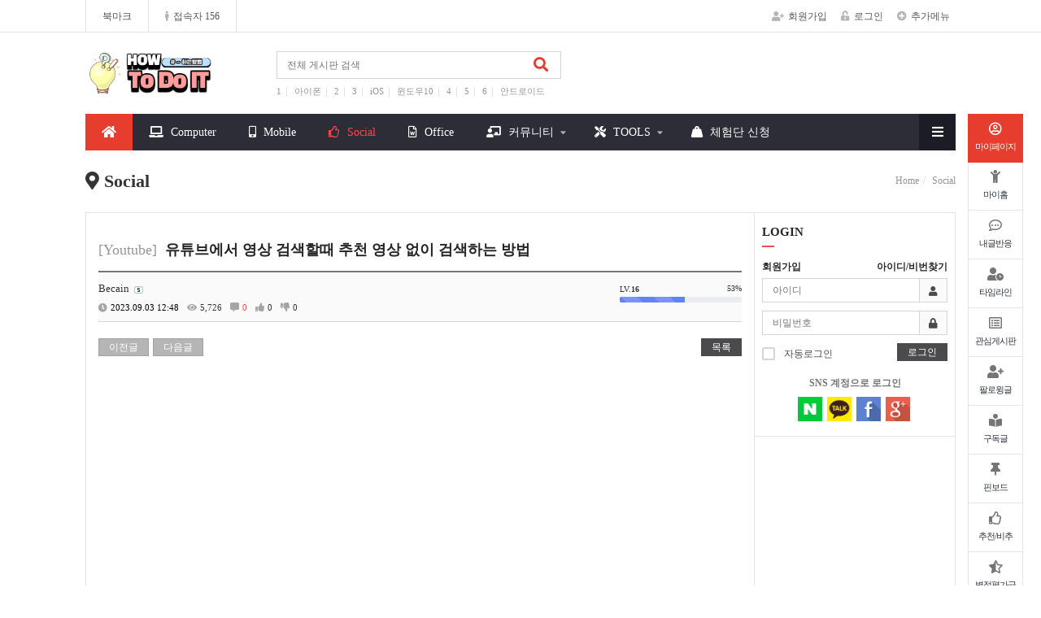

--- FILE ---
content_type: text/html; charset=utf-8
request_url: https://howtodoit.kr/Social/61
body_size: 177378
content:
<!doctype html>
<html lang="ko">
<head>
<meta charset="utf-8">
<meta http-equiv="imagetoolbar" content="no">
<meta http-equiv="X-UA-Compatible" content="IE=Edge">
<meta 
name="title" content="유튜브에서 영상 검색할때 추천 영상 없이 검색하는 방법"><meta name="description" content="커뮤니티 사이트에서 보니까&nbsp;유튜브 영상 검색할때 보기 싫은 영상이 나올때가 많이 있죠.&nbsp;이상한 알고리즘에 의해서 이상한 추천영상이 뜰때가 많은데..검색할때 after:2005 를 검색어 "><meta property="og:title" content="유튜브에서 영상 검색할때 추천 영상 없이 검색하는 방법"><meta property="og:description" content="커뮤니티 사이트에서 보니까&nbsp;유튜브 영상 검색할때 보기 싫은 영상이 나올때가 많이 있죠.&nbsp;이상한 알고리즘에 의해서 이상한 추천영상이 뜰때가 많은데..검색할때 after:2005 를 검색어 "><meta property="og:image" content="https://howtodoit.kr/data/editor/2309/thumb-20230903124814_9a264c4a336978cef69eba9fe54cd584_33zj_202x150.png">
<title>유튜브에서 영상 검색할때 추천 영상 없이 검색하는 방법 > SNS - IT 노하우 뉴스 정보 공유 커뮤니티</title>
<link rel="stylesheet" href="https://howtodoit.kr/css/default.css?ver=2303229">
<link rel="stylesheet" href="https://howtodoit.kr/theme/eb4_comm_001/plugins/bootstrap/css/bootstrap.min.css?ver=2303229">
<link rel="stylesheet" href="https://howtodoit.kr/theme/eb4_comm_001/plugins/eyoom-form/css/eyoom-form.min.css?ver=2303229">
<link rel="stylesheet" href="https://howtodoit.kr/theme/eb4_comm_001/css/common.css?ver=2303229">
<link rel="stylesheet" href="https://howtodoit.kr/theme/eb4_comm_001/plugins/fontawesome5/css/fontawesome-all.min.css?ver=2303229">
<link rel="stylesheet" href="https://howtodoit.kr/theme/eb4_comm_001/css/style.css?ver=2303229">
<link rel="stylesheet" href="https://howtodoit.kr/theme/eb4_comm_001/css/custom.css?ver=2303229">
<link rel="stylesheet" href="https://howtodoit.kr/theme/eb4_comm_001/plugins/slick/slick.min.css" type="text/css" media="screen">
<link rel="stylesheet" href="https://howtodoit.kr/theme/eb4_comm_001/plugins/sweetalert/sweetalert.min.css" type="text/css" media="screen">
<link rel="stylesheet" href="https://howtodoit.kr/theme/eb4_comm_001/plugins/magnific-popup/magnific-popup.min.css" type="text/css" media="screen">
<link rel="stylesheet" href="https://howtodoit.kr/theme/eb4_comm_001/plugins/prism/prism.min.css" type="text/css" media="screen">
<link rel="stylesheet" href="https://howtodoit.kr/theme/eb4_comm_001/plugins/venobox/venobox.css" type="text/css" media="screen">
<link rel="stylesheet" href="https://howtodoit.kr/theme/eb4_comm_001/plugins/sly/tab_scroll_category.css" type="text/css" media="screen">
<!--[if lte IE 8]>
<script src="https://howtodoit.kr/js/html5.js"></script>
<![endif]-->
<script>
// 자바스크립트에서 사용하는 전역변수 선언
var g5_url       = "https://howtodoit.kr";
var g5_bbs_url   = "https://howtodoit.kr/bbs";
var g5_is_member = "";
var g5_is_admin  = "";
var g5_is_mobile = "";
var g5_bo_table  = "Social";
var g5_sca       = "";
var g5_editor    = "cheditor5";
var g5_cookie_domain = "";
var g5_shop_url  = "G5_SHOP_URL";
</script>
<link rel="shortcut icon" href="/img/favicon.ico">
<script data-ad-client="ca-pub-0228904651905470" async src="https://pagead2.googlesyndication.com/pagead/js/adsbygoogle.js"></script>
<!-- Global site tag (gtag.js) - Google Analytics -->
<script async src="https://www.googletagmanager.com/gtag/js?id=UA-21741952-4"></script>
<script>
  window.dataLayer = window.dataLayer || [];
  function gtag(){dataLayer.push(arguments);}
  gtag('js', new Date());

  gtag('config', 'UA-21741952-4');
</script>
<!-- Global site tag (gtag.js) - Google Ads: 1009461242 -->
<script async src="https://www.googletagmanager.com/gtag/js?id=AW-1009461242"></script>
<script>
  window.dataLayer = window.dataLayer || [];
  function gtag(){dataLayer.push(arguments);}
  gtag('js', new Date());

  gtag('config', 'AW-1009461242');
</script>
<script src="https://howtodoit.kr/js/jquery-1.12.4.min.js?ver=2304171"></script>
<script src="https://howtodoit.kr/js/jquery-migrate-1.4.1.min.js?ver=2304171"></script>
<script src="https://howtodoit.kr/js/jquery.menu.js?ver=2304171"></script>
<script src="https://howtodoit.kr/js/common.js?ver=2304171"></script>
<script src="https://howtodoit.kr/js/wrest.js?ver=2304171"></script>
<script src="https://howtodoit.kr/js/placeholders.min.js?ver=2304171"></script>
<script src="https://howtodoit.kr/theme/eb4_comm_001/plugins/bootstrap/js/bootstrap.min.js?ver=2304171"></script>
<script src="https://howtodoit.kr/theme/eb4_comm_001/plugins/jquery.bootstrap-hover-dropdown.min.js?ver=2304171"></script>
<script src="https://howtodoit.kr/theme/eb4_comm_001/plugins/sidebar/jquery.sidebar.min.js?ver=2304171"></script>
<script src="https://howtodoit.kr/theme/eb4_comm_001/plugins/sticky-kit/sticky-kit.min.js?ver=2304171"></script>
<!--[if lt IE 9]>
<script src="https://howtodoit.kr/theme/eb4_comm_001/plugins/respond.min.js"></script>
<script src="https://howtodoit.kr/theme/eb4_comm_001/plugins/eyoom-form/js/eyoom-form-ie8.js"></script>
<![endif]-->
</head>

<body>

<div class="wrapper ">
    
        <header id="topbar-sticky" class="header-topbar ">
        <div class="container position-relative">
            <div class="topbar-left">
                <ul class="list-unstyled left-menu">
                                                        <li>
                        <a id="bookmarkme" href="javascript:void(0);" rel="sidebar" title="bookmark this page">북마크</a>
                        <script>
                        $(function() {
                            $("#bookmarkme").click(function() {
                                // Mozilla Firefox Bookmark
                                if ('sidebar' in window && 'addPanel' in window.sidebar) {
                                    window.sidebar.addPanel(location.href,document.title,"");
                                } else if( /*@cc_on!@*/false) { // IE Favorite
                                    window.external.AddFavorite(location.href,document.title);
                                } else { // webkit - safari/chrome
                                    alert('단축키 ' + (navigator.userAgent.toLowerCase().indexOf('mac') != - 1 ? 'Command' : 'CTRL') + ' + D를 눌러 북마크에 추가하세요.');
                                }
                            });
                        });
                        </script>
                    </li>
                                        <li>
                                                
<a href="https://howtodoit.kr/bbs/current_connect.php"><i class="fas fa-male margin-right-5"></i>접속자 156 </a>                    </li>
                </ul>
            </div>

            <ul class="topbar-right list-unstyled">
                <div class="member-menu">
                                                                    <li><a href="https://howtodoit.kr/bbs/register.php"><i class="fas fa-user-plus margin-right-5"></i>회원가입</a></li>
                    <li><a href="https://howtodoit.kr/bbs/login.php"><i class="fas fa-unlock-alt margin-right-5"></i>로그인</a></li>
                                    <li class="topbar-add-menu">
                        <a href="#" data-toggle="dropdown" data-hover="dropdown"><i class="fas fa-plus-circle margin-right-5"></i>추가메뉴</a>
                        <ul class="dropdown-menu" role="menu">
                            <li><a href="https://howtodoit.kr/bbs/new.php">새글</a></li>
                            <li><a href="https://howtodoit.kr/bbs/faq.php">FAQ</a></li>
                            <li><a href="https://howtodoit.kr/bbs/qalist.php">1:1문의</a></li>
                                                    </ul>
                    </li>
                </div>
                <li class="mobile-nav-trigger">
                    <a href="#" class="sidebar-left-trigger" data-action="toggle" data-side="left">
                        <span class="sr-only">Toggle navigation</span>
                        <span class="fas fa-search margin-right-10"></span>
                        <span class="fas fa-bars"></span>
                    </a>
                </li>
            </ul>
        </div>
    </header>
    
        <div id="header-fixed" class="basic-layout ">
                    <div class="header-title">
            <div class="header-title-in">
                <div class="container position-relative">
                                        <a href="https://howtodoit.kr">
                                                                                            <img src="https://howtodoit.kr/data/common/DLKJOnVDXudfYZYEAdeBzw==.png" class="title-image-left" alt="IT 노하우 뉴스 정보 공유 커뮤니티">
                                                                                        </a>
		    <h1 style="display:none;"> IT 노하우 뉴스 정보 공유 커뮤니티 </h1>
                    <div class="header-title-search hidden-sm hidden-xs">
                        <form name="fsearchbox" method="get" action="https://howtodoit.kr/bbs/search.php" onsubmit="return fsearchbox_submit(this);" class="eyoom-form">
                        <input type="hidden" name="sfl" value="wr_subject||wr_content">
                        <input type="hidden" name="sop" value="and">
                        <label for="modal_sch_stx" class="sound_only"><strong>검색어 입력 필수</strong></label>
                        <div class="input input-button">
                            <input type="text" name="stx" id="modal_sch_stx" class="sch_stx" maxlength="20" placeholder="전체 게시판 검색">
                            <div class="button"><input type="submit"><i class="fas fa-search"></i></div>
                        </div>
                        </form>
                                                
                                                                        
<style>
.popular-search-bottom ul {position:relative;overflow:hidden;margin-bottom:0;height:20px}
.popular-search-bottom li {float:left}
.popular-search-bottom li+li:before {content:"|";color:#d5d5d5;margin-left:5px;margin-right:5px}
.popular-search-bottom li a {font-size:11px;color:#959595}
.popular-search-bottom li a:hover {color:#454545;text-decoration:underline}
.popular-search-bottom .no-popular-word {color:#b5b5b5}
</style>

<div class="popular-search-bottom">
    <ul class="list-unstyled">
    	        <li>
            <a href="https://howtodoit.kr/bbs/search.php?sfl=wr_subject&amp;sop=and&amp;stx=1" class="popular-word">
                1            </a>
        </li>
		        <li>
            <a href="https://howtodoit.kr/bbs/search.php?sfl=wr_subject&amp;sop=and&amp;stx=%EC%95%84%EC%9D%B4%ED%8F%B0" class="popular-word">
                아이폰            </a>
        </li>
		        <li>
            <a href="https://howtodoit.kr/bbs/search.php?sfl=wr_subject&amp;sop=and&amp;stx=2" class="popular-word">
                2            </a>
        </li>
		        <li>
            <a href="https://howtodoit.kr/bbs/search.php?sfl=wr_subject&amp;sop=and&amp;stx=3" class="popular-word">
                3            </a>
        </li>
		        <li>
            <a href="https://howtodoit.kr/bbs/search.php?sfl=wr_subject&amp;sop=and&amp;stx=iOS" class="popular-word">
                iOS            </a>
        </li>
		        <li>
            <a href="https://howtodoit.kr/bbs/search.php?sfl=wr_subject&amp;sop=and&amp;stx=%EC%9C%88%EB%8F%84%EC%9A%B010" class="popular-word">
                윈도우10            </a>
        </li>
		        <li>
            <a href="https://howtodoit.kr/bbs/search.php?sfl=wr_subject&amp;sop=and&amp;stx=4" class="popular-word">
                4            </a>
        </li>
		        <li>
            <a href="https://howtodoit.kr/bbs/search.php?sfl=wr_subject&amp;sop=and&amp;stx=5" class="popular-word">
                5            </a>
        </li>
		        <li>
            <a href="https://howtodoit.kr/bbs/search.php?sfl=wr_subject&amp;sop=and&amp;stx=6" class="popular-word">
                6            </a>
        </li>
		        <li>
            <a href="https://howtodoit.kr/bbs/search.php?sfl=wr_subject&amp;sop=and&amp;stx=%EC%95%88%EB%93%9C%EB%A1%9C%EC%9D%B4%EB%93%9C" class="popular-word">
                안드로이드            </a>
        </li>
						<div class="clearfix"></div>
    </ul>
</div>                    </div>
                    <div class="header-banner">
                                                
<style>
.ebs-comm001-head-wrap-1534916227 {position:relative;margin-bottom:30px}
.ebs-comm001-head-wrap-1534916227 .slick-dotted.slick-slider {margin-bottom:0}
.ebs-comm001-head-in {position:relative;overflow:hidden;display:none}
.ebs-comm001-head-in .ebs-comm001-head .ebs-comm001-head-item {position:relative;outline:none}
.ebs-comm001-head-in .ebs-comm001-head .ebs-comm001-head-item .ebs-comm001-head-cont {position:absolute;top:0;left:0;width:100%;height:100%;background:rgba(0, 0, 0, 0.3);padding:10px;text-align:right}
.ebs-comm001-head-in .ebs-comm001-head .ebs-comm001-head-item .ebs-comm001-head-cont h2 {padding:0;margin:0;color:#fff;font-size:15px;font-weight:bold}
.ebs-comm001-head-in .ebs-comm001-head .ebs-comm001-head-item .ebs-comm001-head-cont h3 {padding:0;margin:5px 0 0;color:#fff;font-size:13px}
.ebs-comm001-head-in .ebs-comm001-head .ebs-comm001-head-item img {display:block;width:100% \9;max-width:100%;height:auto}
.ebs-comm001-head-in .ebs-comm001-head .slick-dots {bottom:10px;z-index:2}
.ebs-comm001-head-in .ebs-comm001-head .slick-dots li button:before {color:#fff;font-size:14px;opacity:0.45}
.ebs-comm001-head-in .ebs-comm001-head .slick-dots li.slick-active button:before {opacity:0.85}
.ebs-comm001-head-in .ebs-comm001-head .slick-next, .ebs-comm001-head-in .ebs-comm001-head .slick-prev {width:50px;height:50px;top:50%;background:RGBA(0, 0, 0, 0.4);z-index:1;-webkit-transition:all 0.2s ease-in-out;-moz-transition:all 0.2s ease-in-out;-o-transition:all 0.2s ease-in-out;transition:all 0.2s ease-in-out}
.ebs-comm001-head-in .ebs-comm001-head .slick-next {right:5px}
.ebs-comm001-head-in .ebs-comm001-head .slick-prev {left:5px}
.ebs-comm001-head-in .ebs-comm001-head .slick-next:hover, .ebs-comm001-head-in .ebs-comm001-head .slick-prev:hover {background:RGBA(0, 0, 0, 0.5)}
.ebs-comm001-head-in .ebs-comm001-head .slick-next:before, .ebs-comm001-head-in .ebs-comm001-head .slick-prev:before {font-family:'Font Awesome\ 5 Free';font-weight:900;color:#fff;font-size:18px}
.ebs-comm001-head-in .ebs-comm001-head .slick-next:before {content:"\f054"}
.ebs-comm001-head-in .ebs-comm001-head .slick-prev:before {content:"\f053"}
@media (max-width:767px) {
    .ebs-comm001-head-in .ebs-comm001-head .ebs-comm001-head-item {padding:0}
    .ebs-comm001-head-in .ebs-comm001-head .ebs-comm001-head-item .ebs-comm001-head-cont {height:170px;padding:10px}
    .ebs-comm001-head-in .ebs-comm001-head .ebs-comm001-head-item .ebs-comm001-head-cont h3 {font-size:16px}
    .ebs-comm001-head-in .ebs-comm001-head .ebs-comm001-head-item .ebs-comm001-head-cont h2 {font-size:20px;margin-top:10px}
    .ebs-comm001-head-in .ebs-comm001-head .ebs-comm001-head-item .ebs-comm001-head-cont p {display:none}
}
</style>


                    </div>
                </div>
            </div>
        </div>
        
                <div class="header-nav header-sticky">
            <div class="navbar mega-menu" role="navigation">
                <div class="container">
                    <nav class="sidebar left">
                        <div class="sidebar-left-content">
                                                        <div class="sidebar-member-menu">
                                <form name="fsearchbox" method="get" action="https://howtodoit.kr/bbs/search.php" onsubmit="return fsearchbox_submit(this);" class="eyoom-form margin-bottom-20">
                                <input type="hidden" name="sfl" value="wr_subject||wr_content">
                                <input type="hidden" name="sop" value="and">
                                <label for="sch_stx" class="sound_only">검색어<strong class="sound_only"> 필수</strong></label>
                                <div class="input input-button">
                                    <input type="text" name="stx" id="sch_stx" maxlength="20" placeholder="전체검색">
                                    <div class="button"><input type="submit">검색</div>
                                </div>
                                </form>
                                                                                                                                <a href="https://howtodoit.kr/bbs/register.php" class="sidebar-member-btn-box">
                                    <div class="sidebar-member-btn">회원가입</div>
                                </a>
                                <a href="https://howtodoit.kr/bbs/login.php" class="sidebar-member-btn-box">
                                    <div class="sidebar-member-btn pull-right">로그인</div>
                                </a>
                                                                <div class="clearfix"></div>
                            </div>
                            
                            <ul class="nav navbar-nav">
                                                                <li class="navbar-nav-home">
                                    <a href="https://howtodoit.kr"><i class="fa fa-home nav-icon-pre hidden-xs hidden-sm"></i><span class="hidden-md hidden-lg">HOME</span></a>
                                </li>
                                <li class="nav-li-divider"></li>
                                                                                                <li class=" ">
                                    <a href="https://howtodoit.kr/computer" target="_self" class="dropdown-toggle disabled" data-hover="dropdown">
                                        <i class="fas fa-laptop nav-cate-icon margin-right-5"></i>                                        Computer                                    </a>
                                                                                                                                            </li>
                                                                <li class=" ">
                                    <a href="https://howtodoit.kr/smart_mobile" target="_self" class="dropdown-toggle disabled" data-hover="dropdown">
                                        <i class="fas fa-mobile-alt nav-cate-icon margin-right-5"></i>                                        Mobile                                    </a>
                                                                                                                                            </li>
                                                                <li class="active ">
                                    <a href="https://howtodoit.kr/Social" target="_self" class="dropdown-toggle disabled" data-hover="dropdown">
                                        <i class="far fa-thumbs-up nav-cate-icon margin-right-5"></i>                                        Social                                    </a>
                                                                                                                                            </li>
                                                                <li class=" ">
                                    <a href="https://howtodoit.kr/Office" target="_self" class="dropdown-toggle disabled" data-hover="dropdown">
                                        <i class="far fa-file-word nav-cate-icon margin-right-5"></i>                                        Office                                    </a>
                                                                                                                                            </li>
                                                                <li class=" dropdown">
                                    <a href="https://howtodoit.kr/group/community" target="_self" class="dropdown-toggle disabled" data-hover="dropdown">
                                        <i class="fas fa-chalkboard-teacher nav-cate-icon margin-right-5"></i>                                        커뮤니티                                    </a>
                                                                        <a href="#" class="cate-dropdown-open dorpdown-toggle hidden-lg hidden-md" data-toggle="dropdown"></a>
                                                                                                                                                                                                                        <ul class="dropdown-menu">
                                                                            <li class="dropdown-submenu ">
                                            <a href="https://howtodoit.kr/Community" target="_self">
                                                <span class="submenu-marker"></span>
                                                                                                자유게시판                                                                                                                                            </a>
                                                                                                                                </li>
                                                                                                                                                    <li class="dropdown-submenu ">
                                            <a href="https://howtodoit.kr/lifetip" target="_self">
                                                <span class="submenu-marker"></span>
                                                                                                생활속유용한TIP                                                                                                                                            </a>
                                                                                                                                </li>
                                                                                                                                                    <li class="dropdown-submenu ">
                                            <a href="https://howtodoit.kr/gallery" target="_self">
                                                <span class="submenu-marker"></span>
                                                                                                갤러리 게시판                                                                                                                                            </a>
                                                                                                                                </li>
                                                                                                                                                    <li class="dropdown-submenu ">
                                            <a href="https://howtodoit.kr/tool_qa" target="_self">
                                                <span class="submenu-marker"></span>
                                                                                                TOOL 관련문의                                                                                                                                            </a>
                                                                                                                                </li>
                                                                                                                                                    <li class="dropdown-submenu ">
                                            <a href="https://howtodoit.kr/review" target="_self">
                                                <span class="submenu-marker"></span>
                                                                                                사용후기                                                                                                                                            </a>
                                                                                                                                </li>
                                                                        </ul>
                                                                                                                                            </li>
                                                                <li class=" dropdown">
                                    <a href="https://howtodoit.kr/" target="_self" class="dropdown-toggle disabled" data-hover="dropdown">
                                        <i class="fas fa-tools nav-cate-icon margin-right-5"></i>                                        TOOLS                                    </a>
                                                                        <a href="#" class="cate-dropdown-open dorpdown-toggle hidden-lg hidden-md" data-toggle="dropdown"></a>
                                                                                                                                                                                                                        <ul class="dropdown-menu">
                                                                            <li class="dropdown-submenu ">
                                            <a href="https://keyword.howtodoit.kr" target="_self">
                                                <span class="submenu-marker"></span>
                                                                                                Keyword Dashboard                                                                                                                                            </a>
                                                                                                                                </li>
                                                                                                                                                    <li class="dropdown-submenu ">
                                            <a href="https://lotto.howtodoit.kr" target="_self">
                                                <span class="submenu-marker"></span>
                                                                                                로또번호생성기                                                                                                                                            </a>
                                                                                                                                </li>
                                                                                                                                                    <li class="dropdown-submenu ">
                                            <a href="https://autoposting.howtodoit.kr/" target="_self">
                                                <span class="submenu-marker"></span>
                                                                                                자동포스팅도구                                                                                                                                            </a>
                                                                                                                                </li>
                                                                                                                                                    <li class="dropdown-submenu ">
                                            <a href="https://median-income.howtodoit.kr/" target="_self">
                                                <span class="submenu-marker"></span>
                                                                                                중위소득계산기                                                                                                                                            </a>
                                                                                                                                </li>
                                                                                                                                                    <li class="dropdown-submenu ">
                                            <a href="https://word-chain-game.howtodoit.kr/" target="_self">
                                                <span class="submenu-marker"></span>
                                                                                                끝말잇기단어찾기                                                                                                                                            </a>
                                                                                                                                </li>
                                                                        </ul>
                                                                                                                                            </li>
                                                                <li class=" ">
                                    <a href="https://howtodoit.kr/experiences" target="_self" class="dropdown-toggle disabled" data-hover="dropdown">
                                        <i class="fas fa-weight-hanging nav-cate-icon margin-right-5"></i>                                        체험단 신청                                    </a>
                                                                                                                                            </li>
                                                                
                                                                                                <li class="dropdown mega-menu-area hidden-xs hidden-sm">
                                    <a href="#" class="dropdown-toggle mega-menu-btn" data-toggle="dropdown">
                                        <i class="fas fa-bars hidden-sm hidden-xs"></i><span class="visible-sm visible-xs">전체메뉴</span>
                                    </a>
                                                                        <ul class="dropdown-menu">
                                        <li>
                                            <div class="mega-menu-content disable-icons">
                                                <div class="container">
                                                    <div class="row mega-height">
                                                                                                                                                                        <div class="col-md-2 mega-height-in">
                                                            <ul class="list-unstyled mega-height-list">
                                                                <li>
                                                                    <a href="https://howtodoit.kr/computer" target="_self">
                                                                        <h3>Computer</h3>
                                                                    </a>
                                                                </li>
                                                                                                                            </ul>
                                                        </div>
                                                                                                                <div class="col-md-2 mega-height-in">
                                                            <ul class="list-unstyled mega-height-list">
                                                                <li>
                                                                    <a href="https://howtodoit.kr/smart_mobile" target="_self">
                                                                        <h3>Mobile</h3>
                                                                    </a>
                                                                </li>
                                                                                                                            </ul>
                                                        </div>
                                                                                                                <div class="col-md-2 mega-height-in">
                                                            <ul class="list-unstyled mega-height-list">
                                                                <li>
                                                                    <a href="https://howtodoit.kr/Social" target="_self">
                                                                        <h3>Social</h3>
                                                                    </a>
                                                                </li>
                                                                                                                            </ul>
                                                        </div>
                                                                                                                <div class="col-md-2 mega-height-in">
                                                            <ul class="list-unstyled mega-height-list">
                                                                <li>
                                                                    <a href="https://howtodoit.kr/Office" target="_self">
                                                                        <h3>Office</h3>
                                                                    </a>
                                                                </li>
                                                                                                                            </ul>
                                                        </div>
                                                                                                                <div class="col-md-2 mega-height-in">
                                                            <ul class="list-unstyled mega-height-list">
                                                                <li>
                                                                    <a href="https://howtodoit.kr/group/community" target="_self">
                                                                        <h3>커뮤니티</h3>
                                                                    </a>
                                                                </li>
                                                                                                                                                                                                <li>
                                                                    <a href="https://howtodoit.kr/Community" target="_self">- 자유게시판</a>
                                                                </li>
                                                                                                                                <li>
                                                                    <a href="https://howtodoit.kr/lifetip" target="_self">- 생활속유용한TIP</a>
                                                                </li>
                                                                                                                                <li>
                                                                    <a href="https://howtodoit.kr/gallery" target="_self">- 갤러리 게시판</a>
                                                                </li>
                                                                                                                                <li>
                                                                    <a href="https://howtodoit.kr/tool_qa" target="_self">- TOOL 관련문의</a>
                                                                </li>
                                                                                                                                <li>
                                                                    <a href="https://howtodoit.kr/review" target="_self">- 사용후기</a>
                                                                </li>
                                                                                                                                                                                            </ul>
                                                        </div>
                                                                                                                <div class="col-md-2 mega-height-in">
                                                            <ul class="list-unstyled mega-height-list">
                                                                <li>
                                                                    <a href="https://howtodoit.kr/" target="_self">
                                                                        <h3>TOOLS</h3>
                                                                    </a>
                                                                </li>
                                                                                                                                                                                                <li>
                                                                    <a href="https://keyword.howtodoit.kr" target="_self">- Keyword Dashboard</a>
                                                                </li>
                                                                                                                                <li>
                                                                    <a href="https://lotto.howtodoit.kr" target="_self">- 로또번호생성기</a>
                                                                </li>
                                                                                                                                <li>
                                                                    <a href="https://autoposting.howtodoit.kr/" target="_self">- 자동포스팅도구</a>
                                                                </li>
                                                                                                                                <li>
                                                                    <a href="https://median-income.howtodoit.kr/" target="_self">- 중위소득계산기</a>
                                                                </li>
                                                                                                                                <li>
                                                                    <a href="https://word-chain-game.howtodoit.kr/" target="_self">- 끝말잇기단어찾기</a>
                                                                </li>
                                                                                                                                                                                            </ul>
                                                        </div>
                                                                                                                <div class="col-md-2 mega-height-in">
                                                            <ul class="list-unstyled mega-height-list">
                                                                <li>
                                                                    <a href="https://howtodoit.kr/experiences" target="_self">
                                                                        <h3>체험단 신청</h3>
                                                                    </a>
                                                                </li>
                                                                                                                            </ul>
                                                        </div>
                                                                                                                                                                    </div>
                                                </div>
                                            </div>
                                        </li>
                                    </ul>
                                                                    </li>
                                                                
                                                                <li class="visible-xs visible-sm nav-li-space"></li>
                                <li class="visible-xs visible-sm nav-mo-half"><a href="https://howtodoit.kr/bbs/new.php">새글</a></li>
                                <li class="visible-xs visible-sm nav-mo-half board-right-none"><a href="https://howtodoit.kr/bbs/faq.php">FAQ</a></li>
                                <div class="clearfix"></div>
                                <li class="visible-xs visible-sm"><a href="https://howtodoit.kr/bbs/qalist.php">1:1문의</a></li>
                                                            </ul>
                        </div>
                    </nav>
                </div>
            </div>
                    </div>
        
        <div class="header-sticky-space"></div>

                <div class="page-title-wrap">
            <div class="container">
                            <h2 class="pull-left">
                                        <i class="fas fa-map-marker-alt"></i> Social                                    </h2>
                                <ul class="breadcrumb pull-right hidden-xs">
                    <li><a href='https://howtodoit.kr'>Home</a></li><li class='active'>Social</li>                </ul>
                                <div class="clearfix"></div>
                        </div>
        </div>
        
                <div class="basic-body container page-padding ft-padding">
                                    <div class="quick-menu-wrap">
                <div class="quick-menu  ">
                    <a href="javascript:void(0);" onclick="alert('회원만 접근하실 수 있습니다.');">
                        <div class="quick-menu-box first-box">
                            <i class="far fa-user-circle"></i>
                            <span>마이페이지</span>
                        </div>
                    </a>
                    <a href="javascript:void(0);" onclick="alert('회원만 접근하실 수 있습니다.');">
                        <div class="quick-menu-box">
                            <i class="fas fa-child"></i>
                            <span>마이홈</span>
                        </div>
                    </a>
                    <a href="javascript:void(0);" onclick="alert('회원만 접근하실 수 있습니다.');">
                        <div class="quick-menu-box">
                                                                                    <i class="far fa-comment-dots"></i>
                            <span>내글반응</span>
                        </div>
                    </a>
                    <a href="javascript:void(0);" onclick="alert('회원만 접근하실 수 있습니다.');">
                        <div class="quick-menu-box">
                            <i class="fas fa-user-clock"></i>
                            <span>타임라인</span>
                        </div>
                    </a>
                    <a href="javascript:void(0);" onclick="alert('회원만 접근하실 수 있습니다.');">
                        <div class="quick-menu-box">
                            <i class="far fa-list-alt"></i>
                            <span>관심게시판</span>
                        </div>
                    </a>
                    <a href="javascript:void(0);" onclick="alert('회원만 접근하실 수 있습니다.');">
                        <div class="quick-menu-box">
                            <i class="fas fa-user-plus"></i>
                            <span>팔로윙글</span>
                        </div>
                    </a>
                    <a href="javascript:void(0);" onclick="alert('회원만 접근하실 수 있습니다.');">
                        <div class="quick-menu-box">
                            <i class="fas fa-book-reader"></i>
                            <span>구독글</span>
                        </div>
                    </a>
                    <a href="javascript:void(0);" onclick="alert('회원만 접근하실 수 있습니다.');">
                        <div class="quick-menu-box">
                            <i class="fas fa-thumbtack"></i>
                            <span>핀보드</span>
                        </div>
                    </a>
                    <a href="javascript:void(0);" onclick="alert('회원만 접근하실 수 있습니다.');">
                        <div class="quick-menu-box">
                            <i class="far fa-thumbs-up"></i>
                            <span>추천/비추</span>
                        </div>
                    </a>
                    <a href="javascript:void(0);" onclick="alert('회원만 접근하실 수 있습니다.');">
                        <div class="quick-menu-box">
                            <i class="fas fa-star-half-alt"></i>
                            <span>별점평가글</span>
                        </div>
                    </a>
                    <a href="javascript:void(0);" onclick="alert('회원만 접근하실 수 있습니다.');">
                        <div class="quick-menu-box">
                            <i class="fas fa-chart-bar"></i>
                            <span>활동기록</span>
                        </div>
                    </a>
                    <a href="javascript:void(0);" onclick="alert('회원만 접근하실 수 있습니다.');">
                        <div class="quick-menu-box">
                            <i class="fas fa-user-cog"></i>
                            <span>환경설정</span>
                        </div>
                    </a>
                    <div class="quick-scroll-btn top-btn">
                        <i class="fas fa-caret-up"></i>
                        <span>TOP</span>
                    </div>
                    <div class="quick-scroll-btn down-btn">
                        <span>DOWN</span>
                        <i class="fas fa-caret-down"></i>
                    </div>
                </div>
            </div>
                        
                        <div class="basic-body-page">
                                                <div class="category-mobile-area">
                                    </div>
                                                        <div class="row ">
                                            <section class="basic-body-main page-padding left-main col-md-9">
            
<style>
.board-view .board-setup {position:relative;border:1px solid #d5d5d5;height:30px;margin-bottom:20px}
.board-view .board-setup .select {position:absolute;top:-1px;left:-1px;display:inline-block;width:200px}
.board-view .board-setup-btn-box {position:absolute;top:-1px;right:-1px;display:inline-block;width:420px}
.board-view .board-setup-btn {float:left;width:25%;height:30px;line-height:30px;color:#fff;text-align:center;font-size:12px}
.board-view .board-setup-btn:nth-child(odd) {background:#59595B}
.board-view .board-setup-btn:nth-child(even) {background:#676769}
.board-view .board-setup-btn:hover {opacity:0.8}
.board-view .board-view-info {position:relative;box-sizing:content-box;height:46px;border-top:2px solid #757575;border-bottom:1px solid #d5d5d5;padding:7px 0;margin-top:15px;background:#fafafa}
.board-view .board-view-info .view-photo-box {position:absolute;top:7px;left:0}
.board-view .board-view-info .view-info-box {position:relative;}
.board-view .board-view-info .view-member-progress {position:absolute;top:10px;right:0;width:150px}
.board-view .board-view-info .view-photo img {width:46px;height:46px;margin-right:3px;-webkit-border-radius:50% !important;-moz-border-radius:50% !important;border-radius:50% !important}
.board-view .board-view-info .view-photo .view-user-icon {width:46px;height:46px;font-size:26px;line-height:46px;text-align:center;background:#757575;color:#fff;margin-right:3px;-webkit-border-radius:50% !important;-moz-border-radius:50% !important;border-radius:50% !important;display:inline-block;white-space:nowrap;vertical-align:baseline}
.board-view .board-view-info .info-box-top {display:block;margin:3px 0 5px}
.board-view .board-view-info .info-box-top .view-nick {font-size:13px;margin-right:3px}
.board-view .board-view-info .info-box-top .view-lv-icon {display:inline-block;margin-right:3px}
.board-view .board-view-info .info-box-bottom {display:block;font-size:11px}
.board-view .board-view-info .info-box-bottom span {margin-right:7px}
.board-view .board-view-info .info-box-bottom i {color:#a5a5a5;margin-right:4px}
.board-view .board-view-file {font-size:11px}
.board-view .board-view-file ul {margin-bottom:0}
.board-view .board-view-file li {padding:7px 0;border-bottom:1px dotted #e5e5e5}
.board-view .board-view-file a:hover {text-decoration:underline}
.board-view .board-view-file span {margin-left:7px}
.board-view .board-view-file span i {margin-right:4px;color:#b5b5b5}
.board-view .board-view-link {font-size:11px}
.board-view .board-view-link ul {margin-bottom:0}
.board-view .board-view-link li {padding:7px 0;border-bottom:1px dotted #e5e5e5}
.board-view .board-view-link a {text-decoration:underline}
.board-view .board-view-link a:hover {color:#6284F3}
.board-view .board-view-star {position:relative;padding:7px 0;border-bottom:1px dotted #e5e5e5;font-size:11px}
.board-view .board-view-star .star-ratings-view {display:inline-block;margin-bottom:0;margin-right:15px;float:left}
.board-view .board-view-star .star-ratings-view li {padding:0;float:left;margin-right:0}
.board-view .board-view-star .star-ratings-view li .rating {color:#a5a5a5;line-height:normal}
.board-view .board-view-star .star-ratings-view li .rating-selected {color:#FF4848}
.board-view .board-view-star .collapse-rating-result-panel {position:relative;border:1px solid #e5e5e5;background:#fff;padding:10px;margin:7px 0 3px}
.board-view .board-view-star .collapse-rating-result-panel > span:after {content:"|";margin:0 3px;color:#d5d5d5}
.board-view .board-view-star .collapse-rating-result-panel > span:last-child:after {display:none}
.board-view .board-view-star .collapse-rating-result-panel span a {color:#757575}
.board-view .board-view-star .collapse-rating-result-panel span.active a {color:#FF4848}
.board-view .eyoom-form .rating {display:inline-block;float:left;width:120px;margin-top:-3px;font-size:11px}
.board-view .eyoom-form .rating label {margin-top:3px}
.board-view .eyoom-form .rating label .fas {font-size:11px}
.board-view .eyoom-form .rating strong {color:#FF4848}
.board-view .eyoom-form .rating-mobile {position:absolute;top:10px;left:50%;display:inline-block;float:left;width:160px;margin-top:0;margin-left:-80px}
.board-view .eyoom-form .rating-mobile label {margin:0;width:32px;height:28px;line-height:28px;padding:0}
.board-view .eyoom-form .rating-mobile label .fas {font-size:26px}
.board-view .rating-mb-photo, .board-view .good-mb-photo {display:inline-block;width:26px;height:26px;margin-right:2px;border:1px solid #e5e5e5;padding:1px;-webkit-box-sizing:border-box;-moz-box-sizing:border-box;box-sizing:border-box;-webkit-border-radius:50% !important;-moz-border-radius:50% !important;border-radius:50% !important}
.board-view .rating-mb-photo img, .board-view .good-mb-photo img {width:100%;height:auto;-webkit-border-radius:50% !important;-moz-border-radius:50% !important;border-radius:50% !important}
.board-view .rating-mb-photo .rating-user-icon, .board-view .good-mb-photo .good-user-icon {width:22px;height:22px;font-size:12px;line-height:22px;text-align:center;background:#959595;color:#fff;-webkit-box-sizing:border-box;-moz-box-sizing:border-box;box-sizing:border-box;display:inline-block;white-space:nowrap;vertical-align:baseline;-webkit-border-radius:50% !important;-moz-border-radius:50% !important;border-radius:50% !important}
.board-view .board-view-star .collapse-rating-mo-btn {margin:10px 0}
.board-view .board-view-star .collapse-rating-panel {position:relative;border:1px solid #e5e5e5;background:#fff;height:50px;margin:5px 0 10px}
.board-view .board-view-short-url {font-size:11px}
.board-view .board-view-short-url ul {margin-bottom:0}
.board-view .board-view-short-url li {padding:5px 0;border-bottom:1px dotted #e5e5e5}
.board-view .board-view-short-url a:hover {text-decoration:underline}
.board-view .board-view-btn-wrap {position:relative;height:34px;border-bottom:2px solid #e5e5e5}
.board-view .board-view-btn-left {position:absolute;top:5px;left:0}
.board-view .board-view-btn-right {position:absolute;top:5px;right:0}
.board-view .board-view-btn {position:relative;float:left;padding:0 15px;height:22px;line-height:22px;cursor:pointer;background:#959595;font-size:11px;color:#fff}
.board-view .board-view-btn.board-pin-btn i {color:#fff;margin-right:5px}
.board-view .board-view-btn.board-pin-btn:hover {background:#2B2B2E !important}
.board-view .board-view-btn.board-pin-btn:hover i {color:#86A0F7}
.board-view .view-top-btn {padding:20px 0 5px}
.board-view .view-top-btn:after {display:block;visibility:hidden;clear:both;content:""}
.board-view .view-top-btn .top-btn-left li {float:left;margin-right:5px}
.board-view .view-top-btn .top-btn-right li {float:left;margin-left:5px;margin-bottom:5px}
.board-view .board-view-atc {min-height:200px}
.board-view .board-view-atc-title {position:absolute;font-size:0;line-height:0;overflow:hidden}
.board-view .board-view-file-conts {position:relative;overflow:hidden}
.board-view .board-view-file-conts #bo_v_img img {display:block;width:100% \9;max-width:100%;height:auto;margin-bottom:10px}
.board-view .board-view-con {position:relative;overflow:hidden;margin-bottom:30px;width:100%;word-break:break-all}
.board-view .board-view-con img {max-width:100%;height:auto}
.board-view .board-view-good-btn {margin-bottom:30px;text-align:center}
.board-view .board-view-good-btn .board-view-act-gng {position:relative;margin:0 5px}
.board-view .board-view-good-btn .board-view-act-gng .act-gng-btn {position:relative;overflow:hidden;width:70px;height:70px;border:1px solid #d5d5d5;background:#fff;display:inline-block;white-space:nowrap;vertical-align:baseline;text-align:center}
.board-view .board-view-good-btn .board-view-act-gng .act-gng-btn i {font-size:26px;color:#757575;margin:12px 0 3px}
.board-view .board-view-good-btn .board-view-act-gng .act-gng-btn:hover {border:1px solid #b5b5b5}
.board-view .board-view-good-btn .board-view-act-gng .act-gng-btn:hover i {color:#000}
.board-view .board-view-good-btn .board-view-act-gng .act-gng-btn.disabled:hover {border:1px solid #d5d5d5}
.board-view .board-view-good-btn .board-view-act-gng .act-gng-btn.disabled:hover i {color:#757575}
.board-view .board-view-good-btn .board-view-act-gng .act-gng-btn strong {font-size:12px;color:#757575}
.board-view .board-view-good-btn .board-view-act-gng .act-gng-btn:hover strong {color:#252525}
.board-view .board-view-good-btn .board-view-act-gng .act-gng-btn .mask {width:100%;height:100%;position:absolute;overflow:hidden;top:0;left:0;background:#fff;opacity:0}
.board-view .board-view-good-btn .board-view-act-gng .act-gng-btn h5 {color:#000;font-size:13px;font-weight:bold;text-align:center;margin-top:43px;background:transparent;-webkit-transform:scale(0);-moz-transform:scale(0);-o-transform:scale(0);-ms-transform:scale(0);transform:scale(0);-webkit-transition:all 0.2s linear;-moz-transition:all 0.2s linear;-o-transition:all 0.2s linear;-ms-transition:all 0.2s linear;transition:all 0.2s linear;opacity:0}
.board-view .board-view-good-btn .board-view-act-gng .act-gng-btn:hover .mask {opacity:0.9}
.board-view .board-view-good-btn .board-view-act-gng .act-gng-btn:hover h5 {-webkit-transform:scale(1);-moz-transform:scale(1);-o-transform:scale(1);-ms-transform:scale(1);transform:scale(1);opacity:1}
.board-view .board-view-act-good,.board-view-act-nogood {display:none;position:absolute;top:30px;left:0;padding:5px 0;width:165px;background:#000;color:#fff;text-align:center}
.board-view .board-view-good-member {position:relative;background:#fff;border:1px solid #e5e5e5;padding:10px;margin-bottom:10px;font-size:11px}
.board-view .board-view-good-member h6 {position:relative;text-align:center;font-size:12px;margin:0 0 16px}
.board-view .board-view-good-member h6:after {content:"";display:block;position:absolute;bottom:-8px;left:50%;width:12px;height:1px;margin-left:-6px;background:#FDAB29}
.board-view .board-view-good-member > span:after {content:"|";margin:0 3px;color:#d5d5d5}
.board-view .board-view-good-member > span:last-child:after {display:none}
.board-view .board-view-good-member span a {color:#757575}
.board-view .board-view-bot {zoom:1}
.board-view .board-view-bot:after {display:block;visibility:hidden;clear:both;content:""}
.board-view .board-view-bot h2 {position:absolute;font-size:0;line-height:0;overflow:hidden}
.board-view .board-view-bot ul {margin:0;padding:0;list-style:none}
.board-view .blind {display:none}
.board-view .map-content-wrap {width:100%;height:350px}
.board-view .map-content-wrap > div {width:100%;height:350px}
.board-view .board-view-tag {position:relative;overflow:hidden;background:#fafafa;border:1px solid #d5d5d5;padding:5px;margin-top:20px}
.board-view .board-view-tag span {display:inline-block;padding:2px 8px;line-height:1;margin:2px;background:#e5e5e5;font-size:11px;border-radius:2px !important}
.board-view .board-view-tag a:hover span {background:#757575;color:#fff}
.board-view .board-view-tag .fa-tags {width:22px;height:16px;line-height:16px;text-align:center;font-size:12px;color:#353535;margin-right:5px;box-sizing:content-box}
.board-view .view-area-divider {position:relative;height:1px;border-top:1px solid #d5d5d5;margin:30px 0}
.board-view .view-area-divider .divider-circle {position:absolute;top:-7px;left:50%;margin-left:-7px;width:14px;height:14px;border:2px solid #d5d5d5;background:#fff;z-index:1px;-webkit-border-radius:50% !important;-moz-border-radius:50% !important;border-radius:50% !important}
.board-view pre {font-size:12px}
.board-view .caption-overflow span {left:0;right:0}
.draggable {display:block;width:100% \9;max-width:100%;height:auto;margin:0 auto}
button.mfp-close {position:fixed;color:#fff !important}
.mfp-figure .mfp-close {position:absolute}
</style>

<article class="board-view">
    
    <h4>
                <span class="color-grey margin-right-5">[Youtube]</span>
                <strong>유튜브에서 영상 검색할때 추천 영상 없이 검색하는 방법</strong>
    </h4>
    <div class="board-view-info">
                <div class="view-info-box">
            <div class="info-box-top">
                <span class="view-nick">
                    Becain                </span>
                                                <span class="view-lv-icon"><img src="https://howtodoit.kr/theme/eb4_comm_001/image/level_icon/eyoom/basic/5.gif" align="absmiddle" alt="레벨"></span>
                                            </div>
            <div class="info-box-bottom">
                                <span class="color-black"><i class="fas fa-clock"></i>2023.09.03 12:48</span>
                                <span><i class="fas fa-eye"></i>5,726</span>
                <span class="color-red"><i class="fas fa-comment-alt"></i>0</span>
                                <span>
                    <i class="fas fa-thumbs-up"></i>0                </span>
                                                <span>
                    <i class="fas fa-thumbs-down"></i>0                </span>
                            </div>
        </div>
                <div class="view-member-progress hidden-xs">
            <span class="progress-info-left"><small>LV.<strong>16</strong></small></span>
            <span class="progress-info-right"><small>53%</small></span>
            <div class="progress progress-e progress-xs rounded progress-striped active">
                <div class="progress-bar progress-bar-indigo" role="progressbar" aria-valuenow="53" aria-valuemin="0" aria-valuemax="100" style="width:53%">
                </div>
            </div>
        </div>
            </div>

    
    
            
    
            
        <div class="view-top-btn">
                <ul class="top-btn-left list-unstyled pull-left">
                        <li><a href="https://howtodoit.kr/Social/62" class="btn-e btn-e-default" type="button">이전글</a></li>
                                    <li><a href="https://howtodoit.kr/Social/60" class="btn-e btn-e-default" type="button">다음글</a></li>
                    </ul>
        
        <ul class="top-btn-right list-unstyled pull-right">
                                                            <li><a href="https://howtodoit.kr/Social" class="btn-e btn-e-dark" type="button">목록</a></li>
                                                    </ul>
        <div class="clearfix"></div>
    </div>
        <div>
<script async src="https://pagead2.googlesyndication.com/pagead/js/adsbygoogle.js?client=ca-pub-0228904651905470"
     crossorigin="anonymous"></script>
<!-- howtodoit_board_list_top_ad -->
<ins class="adsbygoogle"
     style="display:block"
     data-ad-client="ca-pub-0228904651905470"
     data-ad-slot="8574720984"
     data-ad-format="auto"
     data-full-width-responsive="true"></ins>
<script>
     (adsbygoogle = window.adsbygoogle || []).push({});
</script>
    </div>
    <div class="board-view-atc">
        <h2 class="board-view-atc-title">본문</h2>
        <div class="board-view-file-conts">
            <div id="bo_v_img">
</div>
        </div>

                        <div class="board-view-con view-content"><p>커뮤니티 사이트에서 보니까 </p>
<p>유튜브 영상 검색할때 보기 싫은 영상이 나올때가 많이 있죠. </p>
<p>이상한 알고리즘에 의해서 이상한 추천영상이 뜰때가 많은데..</p>
<p>검색할때 after:2005 를 검색어 앞이나 뒤에 붙이면 이런 추천 영상이 않 뜬다고 합니다. </p>
<p>검색할때 조건을 넣어 주면 해당 조건에 맞는 영상만 검색이 된다고 하네요.</p>
<p>after:2005 는 유튜브가 만들어진 2005 년 이후의 영상을 찾는거라고 합니다. </p>
<p> </p>
<p><img src="https://howtodoit.kr/data/editor/2309/20230903124814_9a264c4a336978cef69eba9fe54cd584_33zj.png" alt="2023-09-03 12 48 04.png" style="width:598px;height:327px;" /></p>
<p> </p></div>
        	<div style="text-align: center;">
<script src="https://ads-partners.coupang.com/g.js"></script>
<script>
	new PartnersCoupang.G({"id":832791,"template":"carousel","trackingCode":"AF1790970","width":"680","height":"140","tsource":""});
</script>
	</div>
                                        <div class="board-view-good-btn">
                <div class="margin-bottom-10">
                                        <span class="board-view-act-gng">
                        <span class="act-gng-btn disabled"><i class="far fa-thumbs-up display-block"></i><strong>0</strong></span>
                    </span>
                                                            <span class="board-view-act-gng">
                        <span class="act-gng-btn disabled"><i class="far fa-thumbs-down display-block"></i><strong>0</strong></span>
                    </span>
                                    </div>
                <div class="text-center color-grey font-size-11 margin-bottom-10"><i class="fas fa-exclamation-circle"></i> 로그인 후 추천 또는 비추천하실 수 있습니다.</div>
                                            </div>
                    
                        
                            
<style>
.member-signature {position:relative;margin:30px 0;border:1px solid #e5e5e5;border-top:3px solid #e5e5e5;font-size:12px;height:300px;box-sizing:content-box}
.member-signature .member-signature-profile {position:absolute;top:0;left:0;width:300px;height:300px;padding:10px;border-right:1px solid #e5e5e5}
.member-signature .color-light-grey {color:#b5b5b5}
.member-signature .signature-photo {position:relative;height:56px;width:56px;padding:2px;box-shadow:0 0 0 1px rgba(0, 0, 0, 0.1);background:#fff;border-radius:50% !important}
.member-signature .signature-photo img {height:52px;width:52px;background-color:#fff;background-size:cover;border-radius:50% !important}
.member-signature .signature-photo .signature-user-icon {height:52px;width:52px;text-align:center;line-height:52px;background:#757575;color:#fff;font-size:26px;text-align:center;display:inline-block;border-radius:50% !important}
.member-signature .signature-info {position:relative;padding-left:15px;}
.member-signature .signature-info .signature-lv-icon {display:inline-block;margin-left:2px}
.member-signature .signature-statistics {position:relative;border-top:1px solid #e5e5e5;border-bottom:1px solid #e5e5e5;margin:10px -10px;padding:10px;background:#fafafa}
.member-signature .signature-statistics .progress {background:#d5d5d5}
.member-signature .signature-profile .signature-profile-box {position:relative}
.member-signature .signature-profile .profile-title {position:absolute;top:0;left:0;width:60px}
.member-signature .signature-profile .profile-cont {position:relative;overflow:hidden;margin-left:65px;color:#757575}
.member-signature .signature-profile .profile-cont.cont-fixed {height:36px}
.member-signature .member-signature-latest {position:relative;margin-left:300px;height:300px}
.member-signature-latest .nav-tabs {border-bottom:0}
.member-signature-latest .nav-tabs li {width:50%;margin-bottom:15px}
.member-signature-latest .nav-tabs li a {text-align:center;margin-right:0;margin-left:-1px;background:#f5f5f5;color:#959595;border:1px solid #e5e5e5;padding:7px 5px;font-size:13px;border-top:0}
.member-signature-latest .nav-tabs li:first-child a {margin-left:0;border-left:0}
.member-signature-latest .nav-tabs li:last-child a {border-right:0}
.member-signature-latest .nav-tabs li a:hover {background:#fff;border-bottom:1px solid #e5e5e5}
.member-signature-latest .nav-tabs li.active a {z-index:1;background:#fff;font-weight:bold;color:#353535;border-bottom:0;border-top:0;padding:7px 5px 8px}
.member-signature-latest .tab-content ul {margin:0;font-size:12px;padding:0 20px}
.member-signature-latest .tab-content ul li {position:relative;margin:5px 0 0;padding:0 0 5px;border-bottom:1px dotted #e5e5e5}
.member-signature-latest .tab-content ul li:last-child {border-bottom:0}
.member-signature-latest .tab-content ul li.active .signature-latest-subj {text-decoration:underline;color:#FF4848}
.member-signature-latest .signature-latest-li {position:relative;margin-right:100px}
.member-signature-latest .signature-latest-boname {color:#959595;margin-right:3px}
.member-signature-latest .signature-latest-subj {color:#252525}
.member-signature-latest .signature-latest-li:hover .signature-latest-subj {text-decoration:underline}
.member-signature-latest .signature-latest-date {position:absolute;top:0;right:0;width:90px;text-align:right;color:#757575}
@media (max-width:650px) {
    .member-signature {height:auto}
    .member-signature .member-signature-profile {width:100%;border-right:0;border-bottom:1px solid #e5e5e5}
    .member-signature .member-signature-latest {margin-left:0;margin-top:300px}
    .member-signature .member-signature-latest .tab-content {margin-bottom:15px}
}
</style>

<div class="member-signature">
    <div class="member-signature-profile">
                <div class="width-70 pull-left">
                    <div class="signature-info">
                <span class="font-size-13">- Becain</span>
                                                                <span class="signature-lv-icon"><img src="https://howtodoit.kr/theme/eb4_comm_001/image/level_icon/eyoom/basic/5.gif" alt="레벨"></span>
                                <span class="display-block">- 회원등급 : 지하계 / Level 16</span>
                            </div>
        </div>
        <div class="clearfix"></div>
        <div class="signature-statistics">
            <div class="pull-left">
                <span>포인트</span> <strong>145,650</strong>
            </div>
                        <div class="pull-right text-right">
                <span>경험치</span> <strong>25,696</strong>
            </div>
                        <div class="clearfix"></div>
                        <div class="margin-top-5">
                <span class="progress-info-left"><span class="font-size-11">[레벨 <strong>16</strong>] - 진행률</span></span>
                <span class="progress-info-right"><span class="font-size-11">53%</span></span>
                <div class="progress progress-e progress-xxs progress-striped active margin-top-5">
                    <div class="progress-bar progress-bar-indigo" role="progressbar" aria-valuenow="53" aria-valuemin="0" aria-valuemax="100" style="width: 53%">
                    </div>
                </div>
            </div>
                    </div>
        <div class="signature-profile">
            <div class="signature-profile-box">
                <div class="profile-title"><strong>가입일</strong> :</div>
                <div class="profile-cont"><i class="far fa-clock color-grey"></i> 2020-07-29 23:57:30</div>
            </div>
                                </div>
    </div>
    <div class="member-signature-latest">
        <ul class="nav nav-tabs eb-signature-tabs">
            <li class="active"><a href="#signature-tlb-1" data-toggle="tab">글쓴이의 최신글</a></li>
            <li><a href="#signature-tlb-2" data-toggle="tab">글쓴이의 최신댓글</a></li>
        </ul>
        <div class="tab-content">
            <div class="tab-pane in active" id="signature-tlb-1">
                                <ul class="list-unstyled">
                                        <li >
                        <a href="https://howtodoit.kr/smart_mobile/549">
                            <div class="signature-latest-li ellipsis">
                                <span class="signature-latest-boname">Mobile -</span>
                                <span class="signature-latest-subj">아이폰 17 프로 맥스, 역대급 카메라와 배터리 탑재되나? 유출 정보 총정리</span>
                            </div>
                            <div class="signature-latest-date"><i class="far fa-clock color-grey margin-right-5"></i>2025-08-16</div>
                        </a>
                    </li>
                                        <li >
                        <a href="https://howtodoit.kr/smart_mobile/548">
                            <div class="signature-latest-li ellipsis">
                                <span class="signature-latest-boname">Mobile -</span>
                                <span class="signature-latest-subj">갤럭시 워치6 클래식 유저들만 몰랐던 '베젤링'의 숨겨진 비밀!</span>
                            </div>
                            <div class="signature-latest-date"><i class="far fa-clock color-grey margin-right-5"></i>2025-08-16</div>
                        </a>
                    </li>
                                    </ul>
                            </div>
            <div class="tab-pane in" id="signature-tlb-2">
                                <p class="text-center color-grey font-size-12 margin-top-10"><i class="fas fa-exclamation-circle"></i> 최신글이 없습니다.</p>
                            </div>
        </div>
    </div>
</div>
<div class="clearfix"></div>

<script>
$(document).ready(function() {
    $('.eb-signature-tabs li a').hover(function (e) {
        e.preventDefault()
        $(this).tab('show');
    });
});
</script>                    </div>

            
    <div class="view-area-divider"><span class="divider-circle"></span></div>

        
<style>
.view-comment {position:relative;margin-bottom:40px}
.view-comment h2 {position:absolute;font-size:0;line-height:0;overflow:hidden}
.view-comment .view-comment-heading {border-bottom:2px solid #757575;padding:10px 0;margin-bottom:30px}
.view-comment .view-comment-item {position:relative;padding:15px 0 20px;border-top:1px solid #e5e5e5}
.view-comment .view-comment-item .no-comment {text-align:center;padding:10px 0 20px}
.view-comment .view-comment-no-item {position:relative;padding:20px 0;border-top:1px solid #e5e5e5;border-bottom:1px solid #e5e5e5;text-align:center}
.view-comment .view-comment-no-item .no-comment {color:#959595;font-size:13px}
.view-comment .view-comment-item .view-cmtgo-btn {position:absolute;top:-10px;left:0;width:20px;height:20px;line-height:20px;text-align:center;background:#757575;color:#fff;font-size:11px;cursor:pointer}
.view-comment .view-comment-item .view-cmtgo-btn:hover {background:#555555}
.view-comment .view-comment-item .view-comment-best-label {position:absolute;top:-10px;left:20px;width:70px;height:20px;line-height:20px;text-align:center;background:#7887CC;color:#fff;font-size:11px;cursor:pointer}
.view-comment .view-comment-item.cmt-best {background:#E3F2FD;border-color:#1E88E5}
.view-comment .view-comment-depth {position:absolute;top:-40px;left:0;width:8px;height:123px;border-left:1px dotted #d5d5d5;border-bottom:1px dotted #d5d5d5}
.view-comment .view-comment-depth i {position:absolute;top:116px;left:5px;color:#d5d5d5}
.view-comment .view-comment-photo {position:absolute;overflow:hidden;top:15px;left:5px;width:48px;height:48px;background:#fff;border:1px solid #eaeaea;padding:2px;-webkit-border-radius:50% !important;-moz-border-radius:50% !important;border-radius:50% !important}
.view-comment .view-comment-photo img {width:42px;height:42px;-webkit-border-radius:50% !important;-moz-border-radius:50% !important;border-radius:50% !important}
.view-comment .view-comment-photo .comment-user-icon {width:42px;height:42px;background:#84848a;font-size:24px;line-height:42px;text-align:center;color:#fff;display:inline-block;-webkit-border-radius:50% !important;-moz-border-radius:50% !important;border-radius:50% !important}
.view-comment .view-comment-photo.no-depth-photo {left:0}
.view-comment .comment-item-info {position:relative;padding-left:60px;padding-right:15px;margin-top:15px;margin-bottom:25px}
.view-comment .comment-item-info > span {margin-right:5px}
.view-comment .comment-ip {font-size:11px;color:#959595}
.view-comment .comment-time {font-size:12px;color:#959595}
.view-comment .comment-dropdown {position:absolute;top:0;right:-5px;display:inline-block}
.view-comment .comment-dropdown-btn {display:inline-block;width:18px;height:18px;line-height:20px;background:#d5d5d5;color:#fff;text-align:center;font-size:11px;-webkit-border-radius:50% !important;-moz-border-radius:50% !important;border-radius:50% !important}
.view-comment .comment-dropdown-btn:hover {background:#757575;color:#fff;cursor:pointer;-webkit-transition:all 0.2s linear;-moz-transition:all 0.2s linear;transition:all 0.2s linear}
.view-comment .comment-dropdown .dropdown-menu {left:inherit;right:0}
.view-comment .comment-dropdown .dropdown-menu a {font-size:12px}
.view-comment .comment-dropdown .dropdown-menu a small {font-size:11px;color:#a5a5a5}
.view-comment .comment-item-content {position:relative;padding-left:20px}
.view-comment .comment-item-content .comment-file-item {position:relative;border:1px solid #e5e5e5;background:#fafafa;padding:7px 10px;font-size:11px;margin-bottom:15px}
.view-comment .comment-item-content .comment-file-item:after {content:"";display:block;clear:both}
.view-comment .comment-item-content .comment-file-item span {margin-left:5px}
.view-comment .comment-item-content .comment-file-item i {color:#959595;margin-right:3px}
.view-comment .comment-item-content .comment-cont-wrap {display:flex}
.view-comment .comment-item-content .comment-cont-wrap:after {content:"";display:block;clear:both}
.view-comment .comment-item-content .comment-cont-img {position:relative;flex-grow:1;padding-right:15px}
.view-comment .comment-item-content .comment-cont-txt {position:relative;flex-grow:4}
.view-comment .comment-item-content .comment-image {display:block;width:200px;margin-bottom:15px}
.view-comment .comment-item-content .comment-yello-card {position:relative;padding:10px;margin-bottom:20px;background:#ffbeaa;border:1px solid #ff9b79;opacity:0.45}
.view-comment .comment-btn-wrap {position:relative;text-align:right;height:20px}
.view-comment .comment-btn-wrap .comment-btn-right {position:absolute;top:0;right:0}
.view-comment .comment-btn-wrap .comment-btn {position:relative;float:left;padding:0 15px;height:20px;line-height:20px;cursor:pointer;background:#959595;font-size:11px;color:#fff}
.view-comment .comment-btn-wrap .comment-btn:nth-child(odd) {background:#59595B}
.view-comment .comment-btn-wrap .comment-btn:nth-child(even) {background:#676769}
.view-comment .comment-btn-wrap .comment-btn:hover {background:#4B4B4D}
.view-comment .comment-item-body-pn .comment-item-info {padding-left:10px}
.view-comment-write {position:relative;margin-bottom:40px}
.comment-area .comment-write-heading {position:relative;border-bottom:2px solid #757575;padding:10px 0;margin-bottom:15px}
.comment-area .comment-write-heading .cmt-point-info-btn {position:absolute;top:9px;right:0}
.comment-area .comment-write-wrap {position:relative}
.comment-area .comment-write {margin-bottom:20px}
.comment-area .comment-write .comment-write-option {position:relative;background:#fafafa;border:1px solid #d5d5d5;border-bottom:0}
.comment-area .comment-write .comment-write-option .panel-default {border:0;margin-bottom:0;box-shadow:none;background:transparent}
.comment-area .comment-write .comment-write-option .panel-in {position:relative;padding:10px}
.comment-area .comment-write .comment-write-option .panel-in .panel-in-left {float:left}
.comment-area .comment-write .comment-write-option .panel-in .panel-in-right {float:right}
.comment-area .comment-write .comment-write-option .comment-option-btn {position:relative;float:left;padding:0 10px;height:22px;line-height:22px;text-align:center;font-size:11px;color:#757575;border:1px solid #c5c5c5;background:#fff;margin-left:-1px;-webkit-transition:all 0.1s linear;-moz-transition:all 0.1s linear;transition:all 0.1s linear}
.comment-area .comment-write .comment-write-option .comment-option-btn:hover {color:#000;background:#e5e5e5}
.comment-area .comment-write .comment-write-option .comment-collapse-box {background:#fff;border-top:1px solid #d5d5d5;padding:10px}
.comment-area .comment-write .comment-write-option .comment-collapse-box label {margin-bottom:0}
.comment-area .comment-write .comment-write-option .comment-collapse-box .btn-e-input {padding:5px 16px}
.comment-area .comment-write .comment-write-footer {position:relative;background:#fafafa;border:1px solid #d5d5d5;border-top:0;padding:7px 10px;color:#959595;font-size:11px}
.comment-area .comment-write-submit {position:relative;text-align:center}
.comment-area #modal_comment_video_note .table-list-eb .table thead>tr>th {text-align:left}
.comment-area .view-comment-more {text-align:center;border-top:1px solid #e5e5e5;padding-top:30px;margin-bottom:40px}
.comment-area .eyoom-form .textarea {margin-bottom:0}
.comment-area .eyoom-form .textarea textarea {border:1px solid #d5d5d5}
.comment-area-divider {position:relative;height:1px;border-top:1px solid #d5d5d5;margin:30px 0}
.comment-area-divider .divider-circle {position:absolute;top:-7px;left:50%;margin-left:-7px;width:14px;height:14px;border:2px solid #d5d5d5;background:#fff;z-index:1px;-webkit-border-radius:50% !important;-moz-border-radius:50% !important;border-radius:50% !important}
#bo_vc_send_sns ul{padding:0;margin:-5px 0 20px;overflow:hidden}
#bo_vc_send_sns li{float:left;margin-right:10px;list-style:none}
#bo_vc_send_sns li input{margin:10px 25px 10px 5px}
#infscr-loading {text-align:center;z-index:100;position:absolute;left:50%;bottom:0;width:200px;margin-left:-100px;padding:10px;background:#000;opacity:0.6;color:#fff}
#map_canvas {width:1000px;height:400px;display:none}
@media (max-width:767px) {
    .comment-area .comment-write .comment-write-option .comment-option-btn {padding:0 15px}
    .view-comment .view-comment-depth {height:110px}
    .view-comment .view-comment-depth i {top:104px}
    .view-comment .view-comment-photo {width:34px;height:34px;padding:1px}
    .view-comment .view-comment-photo img {width:30px;height:30px}
    .view-comment .view-comment-photo .comment-user-icon {width:30px;height:30px;font-size:16px;line-height:30px}
    .view-comment .comment-item-info {padding-left:45px;margin-top:8px;margin-bottom:20px}
    .view-comment .comment-item-content {padding-left:17px}
}
@media (max-width:600px) {
    .comment-area {font-size:12px}
    .view-comment .comment-item-content .comment-cont-wrap {display:block}
    .view-comment .comment-item-content .comment-cont-img {position:relative;flex-grow:none;padding-right:0}
    .view-comment .comment-item-content .comment-cont-txt {position:relative;flex-grow:none}
    .view-comment .comment-item-content .comment-image {width:100%;margin-right:inherit}
}
</style>

<script>
// 글자수 제한
var char_min = parseInt(0); // 최소
var char_max = parseInt(0); // 최대
</script>

<div class="comment-area">
        <div class="view-comment">
        <h4 class="view-comment-heading"><strong>댓글목록 <span class="color-red">0</span></strong></h4>
                        <div class="view-comment-no-item">
            <span id="bo_vc_empty" class="no-comment"><i class="fas fa-exclamation-circle"></i> 등록된 댓글이 없습니다.</span>
        </div>
            </div>
        
            </div>

<div class="comment-area-divider"><span class="divider-circle"></span></div>
<div id="map_canvas"></div>

<script src="https://howtodoit.kr/theme/eb4_comm_001/plugins/venobox/venobox.min.js"></script>
<script src="https://howtodoit.kr/theme/eb4_comm_001/plugins/magnific-popup/magnific-popup.min.js"></script>
<script src="https://howtodoit.kr/theme/eb4_comm_001/plugins/sweetalert/sweetalert.min.js"></script>
<script>
$(function() {
    });


var save_before = '';
var save_html = '';

function set_emoticon(emoticon) {
    var type='emoticon';
    set_textarea_contents(type,emoticon);
}


function set_textarea_contents(type,value) {
    var type_text = '';
    var content = '';
    switch(type) {
        case 'emoticon': type_text = '이모티콘'; break;
        case 'video': type_text = '동영상'; break;
        case 'code': type_text = 'code'; break;
        case 'sound': type_text = 'soundcloud'; break;
        case 'map': type_text = '지도'; break;
    }
    if (type_text != 'code') {
        content = '{'+type_text+':'+value+'}';
    } else {
        content = '{code:'+value+'}\n\n{/code}\n'
    }
    var wr_html = $("#wr_content").val();
    var wr_emo = content;
    wr_html += wr_emo;
    $("#wr_content").val(wr_html);
}

function good_and_write() {
    var f = document.fviewcomment;
    if (fviewcomment_submit(f)) {
        f.is_good.value = 1;
        f.submit();
    } else {
        f.is_good.value = 0;
    }
}

function fviewcomment_submit(f) {
    var pattern = /(^\s*)|(\s*$)/g; // \s 공백 문자

    f.is_good.value = 0;

    var subject = "";
    var content = "";
    $.ajax({
        url: g5_bbs_url+"/ajax.filter.php",
        type: "POST",
        data: {
            "subject": "",
            "content": f.wr_content.value
        },
        dataType: "json",
        async: false,
        cache: false,
        success: function(data, textStatus) {
            subject = data.subject;
            content = data.content;
        }
    });

    if (content) {
        swal({
            html: true,
            title: "중요!",
            text: "내용에 금지단어 '<strong class='color-red'>"+content+"</strong>' 단어가 포함되어있습니다.",
            confirmButtonColor: "#FF4848",
            type: "error",
            confirmButtonText: "확인"
        });
        f.wr_content.focus();
        return false;
    }

    // 양쪽 공백 없애기
    var pattern = /(^\s*)|(\s*$)/g; // \s 공백 문자
    document.getElementById('wr_content').value = document.getElementById('wr_content').value.replace(pattern, "");
    if (char_min > 0 || char_max > 0) {
        check_byte('wr_content', 'char_count');
        var cnt = parseInt(document.getElementById('char_count').innerHTML);
        if (char_min > 0 && char_min > cnt) {
            swal({
                html: true,
                title: "중요!",
                text: "댓글은 <strong class='color-red'>"+char_min+"</strong> 글자 이상 쓰셔야 합니다.",
                confirmButtonColor: "#FF4848",
                type: "error",
                confirmButtonText: "확인"
            });
            return false;
        } else if (char_max > 0 && char_max < cnt) {
            swal({
                html: true,
                title: "중요!",
                text: "댓글은 <strong class='color-red'>"+char_max+"</strong> 글자 이하로 쓰셔야 합니다.",
                confirmButtonColor: "#FF4848",
                type: "error",
                confirmButtonText: "확인"
            });
            return false;
        }
    }
    else if (!document.getElementById('wr_content').value) {
        swal({
            title: "중요!",
            text: "댓글을 입력하여 주십시오.",
            confirmButtonColor: "#FF4848",
            type: "error",
            confirmButtonText: "확인"
        });
        return false;
    }

    if (typeof(f.wr_name) != 'undefined') {
        f.wr_name.value = f.wr_name.value.replace(pattern, "");
        if (f.wr_name.value == '') {
            swal({
                title: "중요!",
                text: "이름이 입력되지 않았습니다.",
                confirmButtonColor: "#FF4848",
                type: "error",
                confirmButtonText: "확인"
            });
            f.wr_name.focus();
            return false;
        }
    }

    if (typeof(f.wr_password) != 'undefined') {
        f.wr_password.value = f.wr_password.value.replace(pattern, "");
        if (f.wr_password.value == '') {
            swal({
                title: "중요!",
                text: "비밀번호가 입력되지 않았습니다.",
                confirmButtonColor: "#FF4848",
                type: "error",
                confirmButtonText: "확인"
            });
            f.wr_password.focus();
            return false;
        }
    }

    if (!chk_captcha()) return false;

    set_comment_token(f);

    document.getElementById("btn_submit").disabled = "disabled";

    return true;
}

function comment_box(comment_id, work) {
    var el_id;
    // 댓글 아이디가 넘어오면 답변, 수정
    if (comment_id) {
        if (work == 'c')
            el_id = 'reply_' + comment_id;
        else
            el_id = 'edit_' + comment_id;
    }
    else
        el_id = 'view-comment-write';

    if (save_before != el_id) {
        if (save_before) {
            document.getElementById(save_before).style.display = 'none';
            document.getElementById(save_before).innerHTML = '';
        }

        document.getElementById(el_id).style.display = '';
        document.getElementById(el_id).innerHTML = save_html;
        // 댓글 수정
        if (work == 'cu') {
            document.getElementById('wr_content').value = document.getElementById('save_comment_' + comment_id).value;
            if (typeof char_count != 'undefined')
                check_byte('wr_content', 'char_count');
            if (document.getElementById('secret_comment_'+comment_id).value)
                document.getElementById('wr_secret').checked = true;
            else
                document.getElementById('wr_secret').checked = false;
                        var cmt_attach = document.getElementById('cmt_attach_' + comment_id).value;
            if (cmt_attach) {
                var cmtfile = cmt_attach.split('||');
                var delchk_str = '';
                for (var i=0; i<cmtfile.length; i++) {
                    if (!cmtfile[i]) continue;
                    delchk_str = '<label class="checkbox"><input type="checkbox" name="del_cmtfile['+i+']" value="1"><i></i><span class="font-size-12">파일삭제 ('+cmtfile[i]+')</span></label>';
                    $("#del_cmtfile_"+i).html('');
                    $("#del_cmtfile_"+i).html(delchk_str);
                }
            }
        }

        document.getElementById('comment_id').value = comment_id;
        document.getElementById('w').value = work;

                $(".emoticon").venobox();
        
                //동영상 추가
        $("#btn_video").click(function(){
            var v_url = $("#video_url").val();
            if (!v_url) {
                swal({
                    title: "중요!",
                    text: "동영상 주소를 입력해 주세요.",
                    confirmButtonColor: "#FF4848",
                    type: "error",
                    confirmButtonText: "확인"
                });
            }
            else set_textarea_contents('video',v_url);
            $("#video_url").val('');
        });
        
        
        
        
        if (save_before)
            $("#captcha_reload").trigger("click");

        save_before = el_id;
    }
}

//댓글 삭제
$(function() {
    $('.comment_delete').click(function(e){
        e.preventDefault();
        var linkURL = $(this).attr("href");
        comment_delete_link(linkURL);
    });
    function comment_delete_link(linkURL) {
        swal({
            title: "댓글삭제!",
            text: "정말로 이 댓글을 삭제하시겠습니까?",
            type: "warning",
            showCancelButton: true,
            confirmButtonColor: "#FDAB29",
            confirmButtonText: "삭제",
            cancelButtonText: "취소",
            closeOnConfirm: true,
            closeOnCancel: true
        },
        function(){
            window.location.href = linkURL;
        });
    }
});



$(function() {
    // 댓글 추천, 비추천
    $(".goodcmt_button, .nogoodcmt_button").click(function() {
        var $tx;
        if ($(this).attr('title') == "추천") {
            $tx = $(".board-cmt-act-good");
            $good = 'good';
        } else {
            $tx = $(".board-cmt-act-nogood");
            $good = 'nogood';
        }

        excute_goodcmt(this.href, $(this), $tx, $good);
        return false;
    });

    });

function excute_goodcmt(href, $el, $tx, $good) {
    $.post(
        href,
        { js: "on" },
        function(data) {
            if (data.error) {
                swal({
                    title: "알림",
                    text: data.error,
                    confirmButtonColor: "#FF4848",
                    type: "warning",
                    confirmButtonText: "확인"
                });
                return false;
            }

            if (data.count) {
                $el.find("strong").text(number_format(String(data.count)));
                if ($good == 'nogood') {
                    swal({
                        title: "알림",
                        text: "이 댓글을 비추천하셨습니다.",
                        confirmButtonColor: "#FF4848",
                        type: "warning",
                        confirmButtonText: "확인"
                    });
                } else if ($good == 'good') {
                    swal({
                        title: "알림",
                        text: "이 댓글을 추천하셨습니다.",
                        confirmButtonColor: "#FF4848",
                        type: "warning",
                        confirmButtonText: "확인"
                    });
                }
            }
        }, "json"
    );
}

$(document).ready(function() {
    $('.comment-image').magnificPopup({
        delegate: 'a',
        type: 'image',
        tLoading: '로딩중...',
        mainClass: 'mfp-img-mobile',
        image: {
            tError: '이미지를 불러올수 없습니다.'
        }
    });
});
</script>
<script src="https://howtodoit.kr/js/md5.js"></script>
    
        <div class="board-view-bot">
            </div>
    </article>


<script src="https://howtodoit.kr/js/viewimageresize.js"></script>
<script src="https://howtodoit.kr/theme/eb4_comm_001/plugins/sweetalert/sweetalert.min.js"></script>
<script src="https://howtodoit.kr/theme/eb4_comm_001/plugins/clipboard/clipboard.min.js"></script>
<script src="https://howtodoit.kr/theme/eb4_comm_001/plugins/magnific-popup/magnific-popup.min.js"></script>
<script>
new Clipboard('.clipboard-btn');


function close_modal(wr_id) {
    window.parent.closeModal(wr_id);
}

function board_move(href) {
    window.open(href, "boardmove", "left=50, top=50, width=500, height=550, scrollbars=1");
}

$(function() {
    $('.board-view-file-conts img').parent().attr('class', 'view-img-popup').removeAttr('target');
    $('.view-img-popup').each(function() {
        var dataSource = $(this).attr('href');
        $(this).attr('data-source', dataSource);
    });
    $('.board-view-file-conts img').each(function() {
        var imgURL = $(this).attr('src');
        $(this).parent().attr('href', imgURL);
    });
    $('.view-img-popup').magnificPopup({
        type: 'image',
        closeOnContentClick: true,
        mainClass: 'mfp-img-mobile',
        image: {
            verticalFit: true,
            titleSrc: function(item) {
                return '&middot; <a class="image-source-link" href="'+item.el.attr('data-source')+'" target="_blank">원본 이미지 보기</a>';
            }
        }
    });

    if ($('.board-view-con img').parent().hasClass('view_image')) {
        $('.board-view-con img').parent().attr('class', 'view-image-popup').removeAttr('target');
        $('.view-image-popup').each(function() {
            var dataSource = $(this).attr('href');
            $(this).attr('data-source', dataSource);
        });
        $('.board-view-con img').each(function() {
            var imgURL = $(this).attr('src');
            $(this).parent().attr('href', imgURL);
        });
        $('.view-image-popup').magnificPopup({
            type: 'image',
            closeOnContentClick: true,
            mainClass: 'mfp-img-mobile',
            image: {
                verticalFit: true,
                titleSrc: function(item) {
                    return '&middot; <a class="image-source-link" href="'+item.el.attr('data-source')+'" target="_blank">원본 이미지 보기</a>';
                }
            }
        });
    } else {
        $('.board-view-con img').wrap('<a class="view-image-popup">');
        $('.board-view-con img').each(function() {
            var imgURL = $(this).attr('src');
            $(this).parent().attr('href', imgURL);
        });
        $('.view-image-popup').magnificPopup({
            type: 'image',
            closeOnContentClick: true,
            mainClass: 'mfp-img-mobile',
            image: {
                verticalFit: true
            }
        });
    }

    // 이미지 리사이즈
    $(".board-view-atc").viewimageresize();

    // 추천, 비추천
    $("#good_button, #nogood_button").click(function() {
        var $tx, $good;
        if (this.id == "good_button") {
            $tx = $(".board-view-act-good");
            $good = 'good';
        } else {
            $tx = $(".board-view-act-nogood");
            $good = 'nogood';
        }

        excute_good(this.href, $(this), $tx, $good);
        return false;
    });

    
    
    // 핀 설정
    $('.board-pin-btn').click(function() {
        var id = $(this).attr('id');
        switch(id) {
            case 'save_pin':
                var action = 'save';
                var re_id = 'cancel_pin';
                var re_class = 'board-view-btn board-pin-btn bg-default light';
                var re_text = '해제';

                pin_process(action, re_id, re_class, re_text);
                break;
            case 'cancel_pin':
                var action = 'cancel';
                var re_id = 'save_pin';
                var re_class = 'board-view-btn board-pin-btn bg-dark light';
                var re_text = '저장';

                pin_process(action, re_id, re_class, re_text);
                break;
        }

        function pin_process(action, re_id, re_class, re_text) {
            if (typeof(action) != 'undefined') {
                $.post(
                    'https://howtodoit.kr/eyoom/core/board/pin_process.php',
                    { bo_table: "Social", wr_id: "61", action: action },
                    function(data) {
                        if (!data.error) {
                            $('.board-pin-btn').attr('id', re_id);
                            $('.board-pin-btn').attr('class', re_class);
                            $('#pin-text').text(re_text);

                            if (action == 'save') {
                                var str = '정상적으로 핀을 저장하였습니다.\n\n마이페이지 > 핀보드에서 보실 수 있습니다.';
                            } else if (action == 'cancel') {
                                var str = '정상적으로 핀을 해제하였습니다.';
                            }
                            swal({
                                title: "알림!",
                                text: str,
                                confirmButtonColor: "#FDAB29",
                                type: "warning",
                                confirmButtonText: "확인"
                            });
                        } else {
                            swal({
                                title: "알림!",
                                text: "핀 처리하지 못하였습니다.",
                                confirmButtonColor: "#FDAB29",
                                type: "warning",
                                confirmButtonText: "확인"
                            });
                        }
                    }, "json"
                );
            }
        }
    });
});

function excute_good(href, $el, $tx, $good) {
    $.post(
        href,
        { js: "on" },
        function(data) {
            if (data.error) {
                swal({
                    title: "알림",
                    text: data.error,
                    confirmButtonColor: "#FF4848",
                    confirmButtonText: "닫기"
                });
                return false;
            }

            if (data.count) {
                $el.find("strong").text(number_format(String(data.count)));
                if ($good == 'nogood') {
                    swal({
                        title: "비추천 완료",
                        text: "이 글을 비추천하였습니다.",
                        confirmButtonColor: "#FF4848",
                        confirmButtonText: "닫기"
                    });
                } else if ($good == 'good') {
                    swal({
                        title: "추천 완료",
                        text: "이 글을 추천하였습니다.",
                        confirmButtonColor: "#FF4848",
                        confirmButtonText: "닫기"
                    });
                }
            }
        }, "json"
    );
}

</script>

                </section>
                                    
<style>
.basic-body .basic-body-side {position:relative;overflow:hidden}
.side-pc-area {margin:-2px -2px}
.side-pc-area .ol-after .profile .cover {background:#f5f5f5}
.side-pc-area .side-banner {padding:0 12px 20px}
</style>

<aside class="basic-body-side right-side col-md-3">
    <div class="side-pc-area">
                            
            
<style>
.ol-before {position:relative;display:block;font-size:12px;background:#fff;border:1px solid #e5e5e5;padding:15px 10px 10px;margin-bottom:25px}
.ol-account {font-size:12px;margin-bottom:5px;font-weight:bold}
.ol-account a:hover {text-decoration:underline}
</style>

<div class="ol-before">
    <form name="foutlogin" action="https://howtodoit.kr/bbs/login_check.php" onsubmit="return fhead_submit(this);" method="post" autocomplete="off" class="eyoom-form">
        <input type="hidden" name="url" value="%2FSocial%2F61">

        <div class="headline-short">
            <h5><strong>LOGIN</strong></h5>
        </div>
        <div class="ol-account">
            <span class="pull-left"><a href="https://howtodoit.kr/bbs/register.php">회원가입</a></span>
            <span class="pull-right">
                <a href="https://howtodoit.kr/bbs/password_lost.php" id="ol_password_lost">아이디/비번찾기</a>
            </span>
            <div class="clearfix"></div>
        </div>
        <section>
            <label class="input">
                <i class="icon-append fa fa-user"></i>
                <input type="text" id="ol_id" name="mb_id" required maxlength="20" placeholder="아이디">
            </label>
        </section>
        <section>
            <label class="input">
                <i class="icon-append fa fa-lock"></i>
                <input type="password" name="mb_password" id="ol_pw" required maxlength="20" placeholder="비밀번호">
            </label>
        </section>
        <div class="width-50 pull-left">
            <label class="checkbox"><input type="checkbox" name="auto_login" value="1" id="auto_login"><i></i><span class="font-size-12">자동로그인</span></label>
        </div>
        <div class="width-50 pull-right text-right">
            <button id="ol_submit" class="btn-e" type="submit">로그인</button>
        </div>
        <div class="clearfix"></div>

        
<style>
.ol-social-icons {margin-top:15px}
.ol-social-icons h6 {text-align:center;margin:0 0 10px;padding:0;font-size:12px;color:#757575}
</style>

<div class="ol-social-icons">
    <h6><strong>SNS 계정으로 로그인</strong></h6>
    <ul class="sns-wrap social-icons text-center">
                <li><a href="https://howtodoit.kr/plugin/social/popup.php?provider=naver&amp;url=%2FSocial%2F61" class="social_link social_naver" title="네이버"></a></li>
                        <li><a href="https://howtodoit.kr/plugin/social/popup.php?provider=kakao&amp;url=%2FSocial%2F61" class="social_link social_kakao" title="카카오"></a></li>
                        <li><a href="https://howtodoit.kr/plugin/social/popup.php?provider=facebook&amp;url=%2FSocial%2F61" class="social_link social_facebook" title="페이스북"></a></li>
                        <li><a href="https://howtodoit.kr/plugin/social/popup.php?provider=google&amp;url=%2FSocial%2F61" class="social_link social_google" title="구글"></a></li>
                            </ul>

        <script>
        jQuery(function($){
            $(".sns-wrap").on("click", "a.social_link", function(e){
                e.preventDefault();

                var pop_url = $(this).attr("href");
                var newWin = window.open(
                    pop_url,
                    "social_sing_on",
                    "location=0,status=0,scrollbars=1,width=600,height=500"
                );

                if(!newWin || newWin.closed || typeof newWin.closed=='undefined')
                     alert('브라우저에서 팝업이 차단되어 있습니다. 팝업 활성화 후 다시 시도해 주세요.');

                return false;
            });
        });
    </script>
    </div>    </form>
</div>

<script src="https://howtodoit.kr/theme/eb4_comm_001/plugins/sweetalert/sweetalert.min.js"></script>
<script>
$omi = $('#ol_id');
$omp = $('#ol_pw');
$omi_label = $('#ol_idlabel');
$omi_label.addClass('ol_idlabel');
$omp_label = $('#ol_pwlabel');
$omp_label.addClass('ol_pwlabel');

$(function() {
    $omi.focus(function() {
        $omi_label.css('visibility','hidden');
    });
    $omp.focus(function() {
        $omp_label.css('visibility','hidden');
    });
    $omi.blur(function() {
        $this = $(this);
        if ($this.attr('id') == "ol_id" && $this.attr('value') == "") $omi_label.css('visibility','visible');
    });
    $omp.blur(function() {
        $this = $(this);
        if ($this.attr('id') == "ol_pw" && $this.attr('value') == "") $omp_label.css('visibility','visible');
    });

    $("#auto_login").click(function(){
        if ($(this).is(":checked")) {
            swal({
                html: true,
                title: "알림",
                text: "<div class='alert alert-warning text-left font-size-12'>자동로그인을 사용하시면 다음부터 회원아이디와 비밀번호를 입력하실 필요가 없습니다.<br>공공장소에서는 개인정보가 유출될 수 있으니 사용을 자제하여 주십시오.</div><strong>자동로그인을 사용하시겠습니까?</strong>",
                type: "warning",
                showCancelButton: true,
                confirmButtonColor: "#FDAB29",
                confirmButtonText: "확인",
                cancelButtonText: "취소",
                closeOnConfirm: true,
                closeOnCancel: true
            },
            function(isConfirm){
                if (isConfirm) {
                    $("#auto_login").attr("checked");
                } else {
                    $("#auto_login").removeAttr("checked");
                }
            });
        }
    });
});

function fhead_submit(f) {
    if (f.mb_id.value == '' || f.mb_id.value == $("#ol_id").attr("placeholder")) {
        alert("아이디를 입력해 주세요.");
        f.mb_id.select();
        f.mb_id.focus();
        return false;
    }
    if (f.mb_password.value == '' || f.mb_password.value == $("#ol_pw").attr("placeholder")) {
        alert("비밀번호를 입력해 주세요.");
        f.mb_password.select();
        f.mb_password.focus();
        return false;
    }
    return true;
}
</script>                
                                <ul class="sidebar-nav-e1 list-group" id="sidebar-nav">
                            </ul>
                    	<div>
<script async src="https://pagead2.googlesyndication.com/pagead/js/adsbygoogle.js?client=ca-pub-0228904651905470"
     crossorigin="anonymous"></script>
<!-- howtodoit_main_side -->
<ins class="adsbygoogle"
     style="display:block"
     data-ad-client="ca-pub-0228904651905470"
     data-ad-slot="9098927831"
     data-ad-format="auto"
     data-full-width-responsive="true"></ins>
<script>
     (adsbygoogle = window.adsbygoogle || []).push({});
</script>
	</div>
                    

<style>
.newpost-latest {position:relative;margin:0 0 25px}
.newpost-latest .nav-tabs {border-bottom:1px solid #e5e5e5}
.newpost-latest .nav-tabs li:first-child:nth-last-child(1) {width:100%;display:none}
.newpost-latest .nav-tabs li:first-child:nth-last-child(2), .newpost-latest .nav-tabs li:first-child:nth-last-child(2) ~ li {width:50%}
.newpost-latest .nav-tabs li:first-child:nth-last-child(3), .newpost-latest .nav-tabs li:first-child:nth-last-child(3) ~ li {width:33.3333%}
.newpost-latest .nav-tabs li a {text-align:center;margin-right:0;margin-left:-1px;background:#f5f5f5;color:#959595;border:1px solid #e5e5e5;padding:7px 5px;font-size:12px}
.newpost-latest .nav-tabs li:first-child a {margin-left:0}
.newpost-latest .nav-tabs li a:hover {background:#fff;border-bottom:1px solid #e5e5e5}
.newpost-latest .nav-tabs li.active a {z-index:1;background:#fff;font-weight:bold;color:#353535;border-bottom:0}
.newpost-latest .nav-tabs li .cursor-pointer:hover {cursor:pointer}
.newpost-latest .tab-content {position:relative;border:1px solid #e5e5e5;border-top:0;padding:10px;background:#fff}
.newpost-latest .tab-content ul {margin-bottom:0}
.newpost-latest .tab-content li {position:relative;padding:2px 0;font-size:12px}
.newpost-latest .tab-content li.no-latest {width:100%}
.newpost-latest .tab-content .newpost-subj {position:relative;width:65%;padding-right:0;padding-left:0;display:block;text-overflow:ellipsis;white-space:nowrap;word-wrap:normal;overflow:hidden;float:left}
.newpost-latest .tab-content .newpost-reply {display:inline-block;width:7px;height:12px;border-left:1px dotted #959595;border-bottom:1px dotted #959595;margin-right:3px}
.newpost-latest .tab-content .newpost-comment {display:inline-block;min-width:38px;padding:1px 3px;font-size:10px;font-weight:300;line-height:11px;color:#fff;text-align:center;white-space:nowrap;vertical-align:baseline;background-color:#757575;margin-right:3px}
.newpost-latest .tab-content .newpost-bo-subj {display:inline-block;min-width:60px;padding:1px 3px;font-size:10px;font-weight:300;line-height:11px;color:#fff;text-align:center;white-space:nowrap;vertical-align:baseline;background-color:#a5a5a5;margin-right:3px}
.newpost-latest .tab-content .newpost-member {position:relative;display:block;text-overflow:ellipsis;white-space:nowrap;word-wrap:normal;overflow:hidden;width:35%;float:left;text-align:right}
.newpost-latest .tab-content .newpost-photo img {width:17px;height:17px;margin-left:2px;display:inline-block}
.newpost-latest .tab-content .newpost-photo .newpost-user-icon {width:17px;height:17px;line-height:17px;font-size:11px;text-align:center;background:#858585;color:#fff;margin-left:2px;display:inline-block}
.newpost-latest .tab-content .newpost-nick {font-size:12px;color:#959595}
.newpost-latest .tab-content a:hover .newpost-subj {color:#E52700;text-decoration:underline}
.newpost-latest .tab-content a:hover .newpost-nick {color:#000}
.newpost-latest .tab-content li a[href*="#"] {cursor:not-allowed}
.newpost-latest .tab-content li a[href*="#"]:hover .newpost-subj {text-decoration:none}
.newpost-latest .tab-content li .blind-subj {color:#a5a5a5}
</style>

<div class="newpost-latest">
    <ul class="nav nav-tabs eblatest-newpost-tabs">
                <li class="active"><a href="#newpost-tlb-1534747714-1" data-toggle="tab"  >새글</a></li>
                <li class="last"><a href="#newpost-tlb-1534747714-2" data-toggle="tab"  >새댓글</a></li>
            </ul>
    <div class="tab-content">
                <div class="tab-pane active in" id="newpost-tlb-1534747714-1">
            <ul class="list-unstyled">
                                <li>
                    <a href="https://howtodoit.kr/computer/610">
                        <div class="newpost-subj tooltips" data-toggle="tooltip" data-placement="top" data-original-title="2025-12-23">
                            
                                                                                    
                            
                            
                            윈도우 탐색기에 갑자기 나타난 &#039;X 드라이브&#039;? 램디스크(RAM Disk)로 PC 속도 극한으로 끌어올리기                        </div>

                                                <div class="newpost-member">
                            <span class="newpost-nick">HKEBI</span>
                                                        <span class="newpost-photo">
                                                                <i class="fa fa-user"></i>                                                            </span>
                                                    </div>
                                                <div class="clearfix"></div>
                    </a>
                </li>
                                <li>
                    <a href="https://howtodoit.kr/smart_mobile/556">
                        <div class="newpost-subj tooltips" data-toggle="tooltip" data-placement="top" data-original-title="2025-12-19">
                            
                                                                                    
                            
                            
                            갤럭시 S26, 또다시 &#039;칩셋 뽑기&#039; 운명인가? 엑시노스 2600 성능 유출 분석                        </div>

                                                <div class="newpost-member">
                            <span class="newpost-nick">HKEBI</span>
                                                        <span class="newpost-photo">
                                                                <i class="fa fa-user"></i>                                                            </span>
                                                    </div>
                                                <div class="clearfix"></div>
                    </a>
                </li>
                                <li>
                    <a href="https://howtodoit.kr/computer/609">
                        <div class="newpost-subj tooltips" data-toggle="tooltip" data-placement="top" data-original-title="2025-12-17">
                            
                                                                                    
                            
                            
                            전설의 귀환? &#039;아이맥 프로&#039; M5 Max 달고 부활하나 (애플 내부 로드맵 대거 유출)                        </div>

                                                <div class="newpost-member">
                            <span class="newpost-nick">HKEBI</span>
                                                        <span class="newpost-photo">
                                                                <i class="fa fa-user"></i>                                                            </span>
                                                    </div>
                                                <div class="clearfix"></div>
                    </a>
                </li>
                                <li>
                    <a href="https://howtodoit.kr/smart_mobile/555">
                        <div class="newpost-subj tooltips" data-toggle="tooltip" data-placement="top" data-original-title="2025-12-17">
                            
                                                                                    
                            
                            
                            아이폰 20, &#039;깻잎 통조림&#039; 버리고 역대급 디자인 혁명 온다? (아이폰 19 결번설)                        </div>

                                                <div class="newpost-member">
                            <span class="newpost-nick">HKEBI</span>
                                                        <span class="newpost-photo">
                                                                <i class="fa fa-user"></i>                                                            </span>
                                                    </div>
                                                <div class="clearfix"></div>
                    </a>
                </li>
                                <li>
                    <a href="https://howtodoit.kr/computer/608">
                        <div class="newpost-subj tooltips" data-toggle="tooltip" data-placement="top" data-original-title="2025-12-16">
                            
                                                                                    
                            
                            
                            어도비 구독료, 이제 그만 내셔도 됩니다: 완벽한 무료 대체 프로그램 TOP 5                        </div>

                                                <div class="newpost-member">
                            <span class="newpost-nick">HKEBI</span>
                                                        <span class="newpost-photo">
                                                                <i class="fa fa-user"></i>                                                            </span>
                                                    </div>
                                                <div class="clearfix"></div>
                    </a>
                </li>
                                <li>
                    <a href="https://howtodoit.kr/computer/607">
                        <div class="newpost-subj tooltips" data-toggle="tooltip" data-placement="top" data-original-title="2025-12-16">
                            
                                                                                    
                            
                            
                            NAS 램, 과연 다다익선일까? 지갑을 지키는 현실적인 업그레이드 가이드                        </div>

                                                <div class="newpost-member">
                            <span class="newpost-nick">HKEBI</span>
                                                        <span class="newpost-photo">
                                                                <i class="fa fa-user"></i>                                                            </span>
                                                    </div>
                                                <div class="clearfix"></div>
                    </a>
                </li>
                                <li>
                    <a href="https://howtodoit.kr/Social/94">
                        <div class="newpost-subj tooltips" data-toggle="tooltip" data-placement="top" data-original-title="2025-12-16">
                            
                                                                                    
                            
                            
                            구글 포토, 아직도 백업용으로만 쓰시나요? 숨겨진 &#039;마법&#039; 기능 4가지 완벽 정리                        </div>

                                                <div class="newpost-member">
                            <span class="newpost-nick">HKEBI</span>
                                                        <span class="newpost-photo">
                                                                <i class="fa fa-user"></i>                                                            </span>
                                                    </div>
                                                <div class="clearfix"></div>
                    </a>
                </li>
                                <li>
                    <a href="https://howtodoit.kr/computer/606">
                        <div class="newpost-subj tooltips" data-toggle="tooltip" data-placement="top" data-original-title="2025-12-15">
                            
                                                                                    
                            
                            
                            2026년 대비, 마이크로소프트가 직접 찍어준 &#039;윈도우 11 게이밍 PC&#039; 권장 사양 분석                        </div>

                                                <div class="newpost-member">
                            <span class="newpost-nick">HKEBI</span>
                                                        <span class="newpost-photo">
                                                                <i class="fa fa-user"></i>                                                            </span>
                                                    </div>
                                                <div class="clearfix"></div>
                    </a>
                </li>
                                <li>
                    <a href="https://howtodoit.kr/computer/605">
                        <div class="newpost-subj tooltips" data-toggle="tooltip" data-placement="top" data-original-title="2025-12-15">
                            
                                                                                    
                            
                            
                            윈도우 11 아웃룩, 왓츠앱이 유독 느렸던 이유? MS의 새로운 해결책 &#039;Delayed Message Timing API&#039; 분석                        </div>

                                                <div class="newpost-member">
                            <span class="newpost-nick">HKEBI</span>
                                                        <span class="newpost-photo">
                                                                <i class="fa fa-user"></i>                                                            </span>
                                                    </div>
                                                <div class="clearfix"></div>
                    </a>
                </li>
                                <li>
                    <a href="https://howtodoit.kr/computer/604">
                        <div class="newpost-subj tooltips" data-toggle="tooltip" data-placement="top" data-original-title="2025-12-15">
                            
                                                                                    
                            
                            
                            쥐가 둠(Doom)을 플레이한다? 전설의 프로젝트, 4년 만의 충격적인 근황! (2025 업데이트)                        </div>

                                                <div class="newpost-member">
                            <span class="newpost-nick">HKEBI</span>
                                                        <span class="newpost-photo">
                                                                <i class="fa fa-user"></i>                                                            </span>
                                                    </div>
                                                <div class="clearfix"></div>
                    </a>
                </li>
                            </ul>
                    </div>
                <div class="tab-pane  in" id="newpost-tlb-1534747714-2">
            <ul class="list-unstyled">
                                <p class="text-center color-grey font-size-12 margin-top-10"><i class="fas fa-exclamation-circle"></i> 최신글이 없습니다.</p>
                            </ul>
                    </div>
        
            </div>
</div>

<script>
$(document).ready(function() {
    $('.eblatest-newpost-tabs li a').hover(function (e) {
        e.preventDefault()
        $(this).tab('show');
    });

    $('.eblatest-newpost-tabs li a').click(function (e) {
        return true;
    });

    $('.eblatest-newpost-tabs li a').on("click",function (e) {
        if ($(this).attr("data-href")) {
            window.location.href = $(this).attr("data-href");
        }
    });
});
</script>
        
                <div class="side-banner">
            
<style>
.ebs-comm001-side-wrap-1535088859 {position:relative}
.ebs-comm001-side-wrap-1535088859 .slick-dotted.slick-slider {margin-bottom:0}
.ebs-comm001-side-in {position:relative;overflow:hidden;display:none}
.ebs-comm001-side-in .ebs-comm001-side .ebs-comm001-side-item {position:relative;outline:none}
.ebs-comm001-side-in .ebs-comm001-side .ebs-comm001-side-item .ebs-comm001-side-cont {position:absolute;bottom:0;left:0;width:100%;height:50%;background:rgba(0, 0, 0, 0.5);padding:10px;text-align:left}
.ebs-comm001-side-in .ebs-comm001-side .ebs-comm001-side-item .ebs-comm001-side-cont h2 {padding:0;margin:0;color:#fff;font-size:16px;font-weight:bold}
.ebs-comm001-side-in .ebs-comm001-side .ebs-comm001-side-item .ebs-comm001-side-cont h3 {padding:0;margin:5px 0 0;color:#fff;font-size:13px}
.ebs-comm001-side-in .ebs-comm001-side .ebs-comm001-side-item .ebs-comm001-side-cont .btn-e {margin-top:10px}
.ebs-comm001-side-in .ebs-comm001-side .ebs-comm001-side-item img {display:block;width:100% \9;max-width:100%;height:auto}
.ebs-comm001-side-in .ebs-comm001-side .slick-dots {bottom:10px;z-index:2}
.ebs-comm001-side-in .ebs-comm001-side .slick-dots li button:before {color:#fff;font-size:14px;opacity:0.45}
.ebs-comm001-side-in .ebs-comm001-side .slick-dots li.slick-active button:before {opacity:0.85}
.ebs-comm001-side-in .ebs-comm001-side .slick-next, .ebs-comm001-side-in .ebs-comm001-side .slick-prev {width:30px;height:20px;top:15px;background:RGBA(0, 0, 0, 0.7);z-index:1;-webkit-transition:all 0.2s ease-in-out;-moz-transition:all 0.2s ease-in-out;-o-transition:all 0.2s ease-in-out;transition:all 0.2s ease-in-out}
.ebs-comm001-side-in .ebs-comm001-side .slick-next {right:5px}
.ebs-comm001-side-in .ebs-comm001-side .slick-prev {left:inherit;right:37px}
.ebs-comm001-side-in .ebs-comm001-side .slick-next:hover, .ebs-comm001-side-in .ebs-comm001-side .slick-prev:hover {background:RGBA(0, 0, 0, 0.9)}
.ebs-comm001-side-in .ebs-comm001-side .slick-next:before, .ebs-comm001-side-in .ebs-comm001-side .slick-prev:before {font-family:'Font Awesome\ 5 Free';font-weight:900;color:#fff;font-size:12px}
.ebs-comm001-side-in .ebs-comm001-side .slick-next:before {content:"\f105"}
.ebs-comm001-side-in .ebs-comm001-side .slick-prev:before {content:"\f104"}
@media (max-width:767px) {
    .ebs-comm001-side-in .ebs-comm001-side .ebs-comm001-side-item {padding:0}
    .ebs-comm001-side-in .ebs-comm001-side .ebs-comm001-side-item .ebs-comm001-side-cont {height:170px;padding:10px}
    .ebs-comm001-side-in .ebs-comm001-side .ebs-comm001-side-item .ebs-comm001-side-cont h3 {font-size:16px}
    .ebs-comm001-side-in .ebs-comm001-side .ebs-comm001-side-item .ebs-comm001-side-cont h2 {font-size:20px;margin-top:10px}
    .ebs-comm001-side-in .ebs-comm001-side .ebs-comm001-side-item .ebs-comm001-side-cont p {display:none}
}
</style>


<div class="ebs-comm001-side-wrap-1535088859">
    <div class="ebs-comm001-side-in">
        <div class="ebs-comm001-side">
                                <div class="ebs-comm001-side-item">
                <img src="https://howtodoit.kr/data/ebslider/eb4_comm_001/img/f6bd8d2fe7f374f85b8ae84d7f21932f.png" class="img-responsive" alt="">
                                <div class="ebs-comm001-side-cont">
                    <h2>예쁘장한 세비지</h2>
                    <h3>세비지한 커스텀 쥬얼리 50% SALE</h3>
                                        <a href="https://smartstore.naver.com/pretty_savage" target="_self" class="btn-e btn-e-red">바로가기 <i class="fas fa-plus"></i></a>
                                    </div>
                                            </div>
                        <div class="ebs-comm001-side-item">
                <img src="https://howtodoit.kr/data/ebslider/eb4_comm_001/img/26cfe0c0805b654f44e5240b553ccbce.png" class="img-responsive" alt="">
                                <div class="ebs-comm001-side-cont">
                    <h2>굿스토어 잡화점</h2>
                    <h3>초저가 상품 판매</h3>
                                        <a href="https://smartstore.naver.com/nearby_general_shop" target="_self" class="btn-e btn-e-red">바로가기 <i class="fas fa-plus"></i></a>
                                    </div>
                                            </div>
                            </div>
    </div>

    </div>

<script src="https://howtodoit.kr/theme/eb4_comm_001/plugins/slick/slick.min.js"></script>
<script>
$(window).load(function(){
    $('.ebs-comm001-side-wrap-1535088859 .ebs-comm001-side-in').show();
    $('.ebs-comm001-side-wrap-1535088859 .ebs-comm001-side').slick({
        slidesToShow: 1,
        arrows: true,
        dots: false,
        autoplay: true,
        autoplaySpeed: 5000
    });
});
</script>
        </div>
        
                            
                            
                    
            
<style>
.ranking-box {position:relative;margin:0 0 25px}
.ranking-box .nav-tabs {background:#f5f5f5;border-bottom:1px solid #e5e5e5}
.ranking-box .nav-tabs li {width:33.33333%}
.ranking-box .nav-tabs li a {text-align:center;margin-right:0;margin-left:-1px;color:#959595;border:1px solid #e5e5e5;padding:7px 5px;font-size:12px}
.ranking-box .nav-tabs li:first-child a {margin-left:0}
.ranking-box .nav-tabs li a:hover {background:#fff;border-bottom:1px solid #e5e5e5}
.ranking-box .nav-tabs li.active a {z-index:1;background:#fff;font-weight:bold;color:#353535;border-bottom:0}
.ranking-box .tab-content {position:relative;border:1px solid #e5e5e5;border-top:0;padding:10px;background:#fff;-webkit-border-radius:0 0 3px 3px !important;-moz-border-radius:0 0 3px 3px !important;border-radius:0 0 3px 3px !important}
.ranking-content ul {margin-bottom:0}
.ranking-content li {padding:5px 0;border-bottom:1px dotted #e5e5e5}
.ranking-content li:last-child {border-bottom:0}
.ranking-content .ranking-num {display:inline-block;width:18px;height:18px;line-height:18px;background:#4B4B4D;text-align:center;color:#fff;font-size:10px;margin-right:5px;-webkit-border-radius:50% !important;-moz-border-radius:50% !important;border-radius:50% !important}
.ranking-content .ranking-num-1 {background:#FF4848}
.ranking-content .ranking-num-2 {background:#FDAB29}
.ranking-content .ranking-num-3 {background:#FDAB29}
.ranking-content .ranking-photo img {width:17px;height:17px;margin-left:2px;display:inline-block}
.ranking-content .ranking-photo .ranking-user-icon {width:17px;height:17px;line-height:17px;font-size:11px;text-align:center;background:#858585;color:#fff;margin-left:2px;display:inline-block}
.ranking-content .pull-left {font-size:12px}
.ranking-content .pull-right {text-align:right;color:#FF9500;font-size:11px}
.ranking-content .ranking-lv-icon {display:inline-block;margin-left:2px}
</style>

<div class="ranking-box">
    <ul class="nav nav-tabs eb-ranking-tabs">
        <li class="active"><a href="#rank-1" data-toggle="tab">오늘</a></li>
        <li><a href="#rank-2" data-toggle="tab">전체</a></li>
        <li><a href="#rank-3" data-toggle="tab">경험치</a></li>
    </ul>
    <div class="tab-content">
        <div class="tab-pane active in" id="rank-1">
            <div class="ranking-content">
                <ul class="list-unstyled">
                                                            <p class="text-center color-light-grey font-size-11 margin-top-10"><i class="fas fa-exclamation-circle"></i> 출력할 랭킹이 없습니다.</p>
                                    </ul>
            </div>
        </div>
        <div class="tab-pane in" id="rank-2">
            <div class="ranking-content">
                <ul class="list-unstyled">
                                        <li>
                        <div class="width-70 pull-left ellipsis">
                            <span class="ranking-num ranking-num-1">1</span>
                            <span class="ranking-photo">
                                                                <i class="fa fa-user"></i>                                                            </span>
                            Becain                                                        <span class="ranking-lv-icon"><img src="https://howtodoit.kr/theme/eb4_comm_001/image/level_icon/eyoom/basic/16.gif" alt="레벨"></span>
                                                    </div>
                        <div class="width-30 pull-right">
                            145,650                        </div>
                        <div class="clearfix"></div>
                    </li>
                                        <li>
                        <div class="width-70 pull-left ellipsis">
                            <span class="ranking-num ranking-num-2">2</span>
                            <span class="ranking-photo">
                                                                <i class="fa fa-user"></i>                                                            </span>
                            HKEBI                                                        <span class="ranking-lv-icon"><img src="https://howtodoit.kr/theme/eb4_comm_001/image/level_icon/eyoom/basic/14.gif" alt="레벨"></span>
                                                    </div>
                        <div class="width-30 pull-right">
                            93,360                        </div>
                        <div class="clearfix"></div>
                    </li>
                                        <li>
                        <div class="width-70 pull-left ellipsis">
                            <span class="ranking-num ranking-num-3">3</span>
                            <span class="ranking-photo">
                                                                <img src="https://howtodoit.kr/data/member/sp/spikey.gif?1689294203" width="22" height="22">                                                            </span>
                            스파이키                                                    </div>
                        <div class="width-30 pull-right">
                            5,410                        </div>
                        <div class="clearfix"></div>
                    </li>
                                        <li>
                        <div class="width-70 pull-left ellipsis">
                            <span class="ranking-num ">4</span>
                            <span class="ranking-photo">
                                                                <img src="https://howtodoit.kr/data/member/sk/skfcl123.gif?1688015190" width="22" height="22">                                                            </span>
                            미라야키                                                        <span class="ranking-lv-icon"><img src="https://howtodoit.kr/theme/eb4_comm_001/image/level_icon/eyoom/basic/1.gif" alt="레벨"></span>
                                                    </div>
                        <div class="width-30 pull-right">
                            5,400                        </div>
                        <div class="clearfix"></div>
                    </li>
                                        <li>
                        <div class="width-70 pull-left ellipsis">
                            <span class="ranking-num ">5</span>
                            <span class="ranking-photo">
                                                                <img src="https://howtodoit.kr/data/member/ue/uedkorea.gif?1688015093" width="22" height="22">                                                            </span>
                            불건너강구경                                                        <span class="ranking-lv-icon"><img src="https://howtodoit.kr/theme/eb4_comm_001/image/level_icon/eyoom/basic/1.gif" alt="레벨"></span>
                                                    </div>
                        <div class="width-30 pull-right">
                            5,050                        </div>
                        <div class="clearfix"></div>
                    </li>
                                        <li>
                        <div class="width-70 pull-left ellipsis">
                            <span class="ranking-num ">6</span>
                            <span class="ranking-photo">
                                                                <img src="https://howtodoit.kr/data/member/ka/kakao_7a3407d5.gif?1706146156" width="22" height="22">                                                            </span>
                            정성훈                                                        <span class="ranking-lv-icon"><img src="https://howtodoit.kr/theme/eb4_comm_001/image/level_icon/eyoom/basic/1.gif" alt="레벨"></span>
                                                    </div>
                        <div class="width-30 pull-right">
                            5,020                        </div>
                        <div class="clearfix"></div>
                    </li>
                                        <li>
                        <div class="width-70 pull-left ellipsis">
                            <span class="ranking-num ">7</span>
                            <span class="ranking-photo">
                                                                <img src="https://howtodoit.kr/data/member/ka/kakao_887208b3.gif?1689296033" width="22" height="22">                                                            </span>
                            캡틴질럿                                                        <span class="ranking-lv-icon"><img src="https://howtodoit.kr/theme/eb4_comm_001/image/level_icon/eyoom/basic/1.gif" alt="레벨"></span>
                                                    </div>
                        <div class="width-30 pull-right">
                            5,010                        </div>
                        <div class="clearfix"></div>
                    </li>
                                        <li>
                        <div class="width-70 pull-left ellipsis">
                            <span class="ranking-num ">8</span>
                            <span class="ranking-photo">
                                                                <img src="https://howtodoit.kr/data/member/ka/kakao_9a8a0931.gif?1689557866" width="22" height="22">                                                            </span>
                            이정후                                                    </div>
                        <div class="width-30 pull-right">
                            5,010                        </div>
                        <div class="clearfix"></div>
                    </li>
                                        <li>
                        <div class="width-70 pull-left ellipsis">
                            <span class="ranking-num ">9</span>
                            <span class="ranking-photo">
                                                                <img src="https://howtodoit.kr/data/member/bu/budaa2500.gif?1740085834" width="22" height="22">                                                            </span>
                            키르                                                        <span class="ranking-lv-icon"><img src="https://howtodoit.kr/theme/eb4_comm_001/image/level_icon/eyoom/basic/1.gif" alt="레벨"></span>
                                                    </div>
                        <div class="width-30 pull-right">
                            5,010                        </div>
                        <div class="clearfix"></div>
                    </li>
                                        <li>
                        <div class="width-70 pull-left ellipsis">
                            <span class="ranking-num ">10</span>
                            <span class="ranking-photo">
                                                                <img src="https://howtodoit.kr/data/member/ka/kakao_96fa0925.gif?1763464994" width="22" height="22">                                                            </span>
                            seok6621                                                        <span class="ranking-lv-icon"><img src="https://howtodoit.kr/theme/eb4_comm_001/image/level_icon/eyoom/basic/1.gif" alt="레벨"></span>
                                                    </div>
                        <div class="width-30 pull-right">
                            5,000                        </div>
                        <div class="clearfix"></div>
                    </li>
                                                        </ul>
            </div>
        </div>
        <div class="tab-pane in" id="rank-3">
            <div class="ranking-content">
                <ul class="list-unstyled">
                                        <li>
                        <div class="width-60 pull-left ellipsis">
                            <span class="ranking-num ranking-num-1">1</span>
                            <span class="ranking-photo">
                                                                <i class="fa fa-user"></i>                                                            </span>
                            Becain                                                        <span class="ranking-lv-icon"><img src="https://howtodoit.kr/theme/eb4_comm_001/image/level_icon/eyoom/basic/16.gif" alt="레벨"></span>
                                                    </div>
                        <div class="width-40 pull-right">
                            25,696                        </div>
                        <div class="clearfix"></div>
                    </li>
                                        <li>
                        <div class="width-60 pull-left ellipsis">
                            <span class="ranking-num ranking-num-2">2</span>
                            <span class="ranking-photo">
                                                                <i class="fa fa-user"></i>                                                            </span>
                            HKEBI                                                        <span class="ranking-lv-icon"><img src="https://howtodoit.kr/theme/eb4_comm_001/image/level_icon/eyoom/basic/14.gif" alt="레벨"></span>
                                                    </div>
                        <div class="width-40 pull-right">
                            18,536                        </div>
                        <div class="clearfix"></div>
                    </li>
                                        <li>
                        <div class="width-60 pull-left ellipsis">
                            <span class="ranking-num ranking-num-3">3</span>
                            <span class="ranking-photo">
                                                                <img src="https://howtodoit.kr/data/member/ka/kakao_887208b3.gif?1689296033" width="22" height="22">                                                            </span>
                            캡틴질럿                                                        <span class="ranking-lv-icon"><img src="https://howtodoit.kr/theme/eb4_comm_001/image/level_icon/eyoom/basic/1.gif" alt="레벨"></span>
                                                    </div>
                        <div class="width-40 pull-right">
                            10                        </div>
                        <div class="clearfix"></div>
                    </li>
                                        <li>
                        <div class="width-60 pull-left ellipsis">
                            <span class="ranking-num ">4</span>
                            <span class="ranking-photo">
                                                                <img src="https://howtodoit.kr/data/member/bu/budaa2500.gif?1740085834" width="22" height="22">                                                            </span>
                            키르                                                        <span class="ranking-lv-icon"><img src="https://howtodoit.kr/theme/eb4_comm_001/image/level_icon/eyoom/basic/1.gif" alt="레벨"></span>
                                                    </div>
                        <div class="width-40 pull-right">
                            5                        </div>
                        <div class="clearfix"></div>
                    </li>
                                        <li>
                        <div class="width-60 pull-left ellipsis">
                            <span class="ranking-num ">5</span>
                            <span class="ranking-photo">
                                                                <img src="https://howtodoit.kr/data/member/ka/kakao_7a3407d5.gif?1706146156" width="22" height="22">                                                            </span>
                            정성훈                                                        <span class="ranking-lv-icon"><img src="https://howtodoit.kr/theme/eb4_comm_001/image/level_icon/eyoom/basic/1.gif" alt="레벨"></span>
                                                    </div>
                        <div class="width-40 pull-right">
                            2                        </div>
                        <div class="clearfix"></div>
                    </li>
                                        <li>
                        <div class="width-60 pull-left ellipsis">
                            <span class="ranking-num ">6</span>
                            <span class="ranking-photo">
                                                                <img src="https://howtodoit.kr/data/member/ka/kakao_96fa0925.gif?1763464994" width="22" height="22">                                                            </span>
                            seok6621                                                        <span class="ranking-lv-icon"><img src="https://howtodoit.kr/theme/eb4_comm_001/image/level_icon/eyoom/basic/1.gif" alt="레벨"></span>
                                                    </div>
                        <div class="width-40 pull-right">
                            0                        </div>
                        <div class="clearfix"></div>
                    </li>
                                        <li>
                        <div class="width-60 pull-left ellipsis">
                            <span class="ranking-num ">7</span>
                            <span class="ranking-photo">
                                                                <img src="https://howtodoit.kr/data/member/ka/kakao_a14609dc.gif?1708816840" width="22" height="22">                                                            </span>
                            송송이                                                        <span class="ranking-lv-icon"><img src="https://howtodoit.kr/theme/eb4_comm_001/image/level_icon/eyoom/basic/1.gif" alt="레벨"></span>
                                                    </div>
                        <div class="width-40 pull-right">
                            0                        </div>
                        <div class="clearfix"></div>
                    </li>
                                        <li>
                        <div class="width-60 pull-left ellipsis">
                            <span class="ranking-num ">8</span>
                            <span class="ranking-photo">
                                                                <img src="https://howtodoit.kr/data/member/ka/kakao_8aec07df.gif?1707703086" width="22" height="22">                                                            </span>
                            한성빈Roy                                                        <span class="ranking-lv-icon"><img src="https://howtodoit.kr/theme/eb4_comm_001/image/level_icon/eyoom/basic/1.gif" alt="레벨"></span>
                                                    </div>
                        <div class="width-40 pull-right">
                            0                        </div>
                        <div class="clearfix"></div>
                    </li>
                                        <li>
                        <div class="width-60 pull-left ellipsis">
                            <span class="ranking-num ">9</span>
                            <span class="ranking-photo">
                                                                <img src="https://howtodoit.kr/data/member/im/immaculate86.gif?1688611010" width="22" height="22">                                                            </span>
                            immaculate86                                                        <span class="ranking-lv-icon"><img src="https://howtodoit.kr/theme/eb4_comm_001/image/level_icon/eyoom/basic/1.gif" alt="레벨"></span>
                                                    </div>
                        <div class="width-40 pull-right">
                            0                        </div>
                        <div class="clearfix"></div>
                    </li>
                                        <li>
                        <div class="width-60 pull-left ellipsis">
                            <span class="ranking-num ">10</span>
                            <span class="ranking-photo">
                                                                <img src="https://howtodoit.kr/data/member/mi/miheemille.gif?1688031792" width="22" height="22">                                                            </span>
                            MAZAGRAE                                                        <span class="ranking-lv-icon"><img src="https://howtodoit.kr/theme/eb4_comm_001/image/level_icon/eyoom/basic/1.gif" alt="레벨"></span>
                                                    </div>
                        <div class="width-40 pull-right">
                            0                        </div>
                        <div class="clearfix"></div>
                    </li>
                                                        </ul>
            </div>
        </div>
    </div>
</div>

<script>
$(document).ready(function() {
    $('.eb-ranking-tabs li a').hover(function (e) {
        e.preventDefault()
        $(this).tab('show');
    });
});
</script>        
                            
                                        
                            
            
<style>
.tag-menu {position:relative;border:1px solid #e5e5e5;padding:15px 10px;margin:0px 0 25px;background:#fff}
.tag-menu .blind {position:absolute;top:-10px;left:-100000px;display:none}
.tag-menu .tag-list-wrap {position:relative}
.tag-menu .list-inline {margin-left:0}
.tag-menu .list-inline > li {padding-left:1px;padding-right:1px}
.tag-menu .tag-list-wrap .tag-word {background:#f0f0f0;padding:2px 5px;color:#2E3340;font-size:11px;margin-bottom:5px;display:inline-block;line-height:1}
.tag-menu .tag-list-wrap .tag-word:hover {background:#e5e5e5}
.tag-menu .tag-list-wrap .tag-word i:hover {color:#FF2900}
</style>

<div class="tag-menu">
    <div class="headline-short">
        <h5><strong>태그</strong></h5>
        <div class="headline-btn hidden-xs hidden-sm">
            <a href="https://howtodoit.kr/tag/list.php" class="btn-e btn-e-xs btn-e-default btn-e-split"><i class="fas fa-tags"></i> 태그 더보기</a>
        </div>
    </div>
    <div class="tag-list-wrap">
            </div>

    </div>

                
                            
            
<style>
.statistics-wrap {position:relative;border:1px solid #e5e5e5;padding:15px 10px;margin:0px 0 25px;background:#fff}
.statistics-wrap ul {margin-bottom:0}
.statistics-list li {color:#555555;font-size:12px;padding:5px 0;display:block;border-top:1px dotted #e5e5e5}
.statistics-list li:first-child {border-top:none}
.statistics-list li a {color:#000;font-size:12px;display:block}
.statistics-list li strong {color:#353535;float:right}
</style>

<div class="statistics-wrap">
    <div class="headline-short">
        <h5><strong>사이트 통계</strong></h5>
    </div>
    <ul class="list-unstyled statistics-list">
        <li>
<a href="https://howtodoit.kr/bbs/current_connect.php">현재접속자 : <strong>157</strong></a></li>
        <li>오늘방문자 : <strong>2,031</strong></li>
        <li>어제방문자 : <strong>5,077</strong></li>
        <li>최대방문자 : <strong>11,206</strong></li>
        <li>전체방문자 : <strong>2,903,145</strong></li>
        <li>신규회원수 : <strong>0</strong></li>
        <li>전체회원수 : <strong>38</strong></li>
        <li>전체게시물 : <strong>1,530</strong></li>
        <li>전체코멘트 : <strong>30</strong></li>
    </ul>
</div>                    </div>
</aside>

<script src="https://howtodoit.kr/theme/eb4_comm_001/plugins/sly/vendor_plugins.min.js"></script>
<script src="https://howtodoit.kr/theme/eb4_comm_001/plugins/sly/sly.min.js"></script>
<script>
$(function() {
    var $frame = $('#tab-page-category');
    var $wrap  = $frame.parent();
    $frame.sly({
        horizontal: 1,
        itemNav: 'centered',
        smart: 1,
        activateOn: 'click',
        mouseDragging: 1,
        touchDragging: 1,
        releaseSwing: 1,
        scrollBar: $wrap.find('.scrollbar'),
        scrollBy: 1,
        startAt: $frame.find('.active'),
        speed: 300,
        elasticBounds: 1,
        easing: 'easeOutExpo',
        dragHandle: 1,
        dynamicHandle: 1,
        clickBar: 1,
        prev: $wrap.find('.prev'),
        next: $wrap.find('.next')
    });
    var tabWidth = $('#tab-page-category').width();
    var categoryWidth = $('.page-category-list').width();
    if (tabWidth < categoryWidth) {
        $('.controls').show();
    }
});
</script>
                                <div class="clearfix"></div>
            </div>                        </div>
                    </div>        
                        <div class="footer-top">
            <div class="container">
                <div class="footer-top-content">
                                        <div class="row">
                        <div class="col-md-4 md-margin-bottom-30">
                            <h5 class="footer-top-title">사이트 이용문의</h5>
                            <div class="footer-top-cont cont-first">
                                <span><strong>상담시간</strong> : 게시판에 문의해 주세요.</span>
                                <span><strong>휴일안내</strong> : 일요일 및 공휴일은 휴무</span>
                                <span class="tel-num"></span>
                                <span class="cont-annotation">위 번호는 회원가입 관련 상담번호이며<br>그외 모든 문의는 회원가입 후 '질문과 답변' 게시판 및 '1:1 문의' 게시판을<br>이용해 주시기 바랍니다.</span>
                            </div>
                        </div>
                        <div class="col-md-8">
                            <h5 class="footer-top-title">사이트 정보</h5>
                            <div class="footer-top-cont cont-last">
                                <strong>굿스토어</strong>
                                <span class="info-divider">|</span>
                                <span>대표 : 허남경</span>
                                <span class="info-divider">|</span>
                                <span>사업자등록번호 : 242-55-00472</span>
                                <span class="info-divider">|</span>
                                <span>주소 :  경기도 수원시 영통구  </span>
                                <span class="info-divider">|</span>
                                <span>E-mail : <a href="mailto:admin@howtodoit.kr">admin@howtodoit.kr</a></span><br>
                                <span>T. </span>
                                <span class="info-divider">|</span>
                                <span>F. </span>
                            </div>
                            <div class="position-relative margin-top-30">
                                <div class="pull-left">
                                                                        
<style>
.comm001-sl-contents-wrap {position:relative;margin-bottom:15px}
.comm001-sl-contents {position:relative;margin-bottom:0}
</style>

<div class="comm001-sl-contents-wrap">
    <dl class="comm001-sl-contents">
                        <ul class="social-icons">
                                <li><a href="" target="_blank" class="social_facebook rounded-x"></a></li>
                                            <li><a href="" target="_blank" class="social_twitter rounded-x"></a></li>
                                            <li><a href="" target="_blank" class="social_google rounded-x"></a></li>
                                            <li><a href="" target="_blank" class="social_youtube rounded-x"></a></li>
                                            <li><a href="" target="_blank" class="social_instagram rounded-x"></a></li>
                                            <li><a href="" target="_blank" class="social_band rounded-x"></a></li>
                                            <li><a href="" target="_blank" class="social_kakaostory rounded-x"></a></li>
                                            <li><a href="" target="_blank" class="social_pinterest rounded-x"></a></li>
                                            <li><a href="" target="_blank" class="social_tumblr rounded-x"></a></li>
                            </ul>
        
            </dl>
</div>
                                </div>
                                <div class="pull-right">
                                                                        
<style>
.comm001-rs-contents-wrap {position:relative;width:200px}
.comm001-rs-contents {position:relative;margin-bottom:0}
.comm001-rs-contents dt {position:relative}
.comm001-rs-contents dt a {position:relative;display:block;padding:0 15px;line-height:28px;border:1px solid #b5b5b5;color:#757575;text-align:center}
.comm001-rs-contents dt a:hover {color:#353535;border-color:#a7bbfd}
.comm001-rs-contents dt a i {position:absolute;top:7px;right:10px}
.comm001-rs-contents dt i {color:#959595;float:right;display:inline-block;padding-top:5px}
.comm001-rs-contents dd {position:absolute;bottom:28px;width:100%;z-index:2;display:none}
.comm001-rs-contents dd ul {margin-bottom:0;background:#2d2d38}
.comm001-rs-contents ul li {border-top:1px solid #4b4b55}
.comm001-rs-contents ul li a {color:#838386;font-size:12px;display:block;padding: 5px 10px}
.comm001-rs-contents ul li a:hover {background:#1C1C26}
</style>

<div class="comm001-rs-contents-wrap">
    <dl class="comm001-rs-contents">
        <dt><a href="" class="hte-font-hover">관련 사이트<i class="fas fa-sort-up"></i></a></dt>

                        <dd>
            <ul class="list-unstyled">
                                            <li><a href="https://lotto.howtodoit.kr" target="">Lotto 번호 생성기</a></li>
                                        </ul>
        </dd>
        
            </dl>
</div>

<script>
$(document).ready(function(){
    $(".comm001-rs-contents dt a").click(function(){
        $(".comm001-rs-contents dd").slideToggle(300);
        return false;
    });
});
</script>
                                </div>
                                <div class="clearfix"></div>
                            </div>
                        </div>
                    </div>
                </div>
                <div class="footer-top-bar position-relative">
                    <div class="footer-top-bar-left">
                                                
<style>
.comm001-notice-roll-wrap {position:relative}
.comm001-notice-roll {position:relative;overflow:hidden;height:35px;text-align:left}
.comm001-notice-roll .label {position:absolute;top:10px;left:0}
.comm001-notice-roll .label-red {background:#FF4948}
.comm001-notice-roll ul {position:absolute;width:100%;list-style:none;margin:0;padding:0}
.comm001-notice-roll ul li {position:relative;height:35px;box-sizing:content-box}
.comm001-notice-roll ul li a {line-height:36px;font-size:12px;margin-left:43px}
.comm001-notice-roll ul li span {line-height:36px;font-size:12px;margin-left:43px}
.comm001-notice-roll ul li .notice-date {position:absolute;top:0;right:0;background:#fff;padding-left:10px}
</style>


<div class="comm001-notice-roll-wrap">
        <div class="comm001-notice-roll">
        <span class="label label-red">공지</span>
        <ul>
                        <li>
                <a href="https://howtodoit.kr/notics/5" class="ellipsis">
                                        홈페이지 SKIN 이 변경 되었습니다.                    <div class="notice-date">
                        2023-06-29                    </div>
                </a>
            </li>
                        <li>
                <a href="https://howtodoit.kr/notics/4" class="ellipsis">
                                        howtodoit 포인트 사용안내                    <div class="notice-date">
                        2020-08-13                    </div>
                </a>
            </li>
                        <li>
                <a href="https://howtodoit.kr/notics/1" class="ellipsis">
                                        [종료][이벤트] 내가 아는 TIP 공유하고 대용량 보조배터리 받자.                    <div class="notice-date">
                        2020-07-31                    </div>
                </a>
            </li>
                    </ul>
    </div>

        
    </div>

<script>
$(function() {
    var noticeRollUl = $('.comm001-notice-roll ul'),
        noticeRollLi = noticeRollUl.append(noticeRollUl.html()).children(),
        noticeRollHeight = $('.comm001-notice-roll').height() * -1,
        scrollSpeed = 600,
        timer,
        speed = 3000 + scrollSpeed;

    if (noticeRollLi.length > 2) {
        function sliderText() {
            var noticeRollFoucs = noticeRollUl.position().top / noticeRollHeight;

            noticeRollFoucs = (noticeRollFoucs + 1) % noticeRollLi.length;
            noticeRollUl.animate({
                top: noticeRollFoucs * noticeRollHeight
            }, scrollSpeed, function() {
                if (noticeRollFoucs == noticeRollLi.length / 2) {
                    noticeRollUl.css('top', 0);
                }
            });
            timer = setTimeout(sliderText, speed);
        }

        noticeRollLi.hover(function() {
            clearTimeout(timer);
        }, function() {
            timer = setTimeout(sliderText, speed);
        });

        timer = setTimeout(sliderText, speed);
    }
});
</script>
                    </div>
                    <div class="footer-top-bar-right hidden-xs">
                        <a href="https://howtodoit.kr/page/aboutus">사이트소개</a><span>|</span><a href="https://howtodoit.kr/page/provision">이용약관</a><span>|</span><a href="https://howtodoit.kr/page/privacy">개인정보처리방침</a><span>|</span><a href="https://howtodoit.kr/page/noemail">이메일무단수집거부<span>|</span><a href="https://howtodoit.kr/?device=mobile" class="btn-e btn-e-xs btn-e-default color-white margin-left-5">모바일버전</a></a>
                    </div>
                </div>
            </div>
        </div>
                
                <footer class="footer">
            <div class="container position-relative">
                <div class="footer-left">
                    <ul class="list-unstyled list-inline">
                        <li>
                            <span class="footer-site-name hidden-xs">IT 노하우 뉴스 정보 공유 커뮤니티</span>
                            <div class="btn-group dropup visible-xs">
                                <span data-toggle="dropdown" class="footer-info-btn dropdown-toggle">IT 노하우 뉴스 정보 공유 커뮤니티 정보<i class="fas fa-caret-up margin-left-5"></i></span>
                                <ul role="menu" class="dropdown-menu">
                                    <li><a href="https://howtodoit.kr/page/aboutus">회사소개</a></li>
                                    <li class="divider"></li>
                                    <li><a href="https://howtodoit.kr/page/provision">이용약관</a></li>
                                    <li><a href="https://howtodoit.kr/page/privacy">개인정보처리방침</a></li>
                                    <li><a href="https://howtodoit.kr/page/noemail">이메일무단수집거부</a></li>
                                    <li class="divider"></li>
                                    <li><a href="https://howtodoit.kr/?device=mobile">모바일버전</a></li>
                                </ul>
                            </div>
                        </li>
                    </ul>
                </div>
                <div class="footer-right">
                    <p><span class="hidden-xs">Copyright </span>&copy; IT 노하우 뉴스 정보 공유 커뮤니티. All Rights Reserved.
                    <span class="hidden-xs">이사이트는 쿠팡 파트너스 활동의 일환으로, 이에 따른 일정액의 수수료를 제공받습니다.</p>
                </div>
            </div>
        </footer>
            </div>
    <div class="back-to-top">
        <i class="fas fa-angle-up"></i>
    </div>
</div>
<div class="sidebar-left-mask sidebar-left-trigger" data-action="toggle" data-side="left"></div>
<div class="sidebar-right-mask sidebar-right-trigger" data-action="toggle" data-side="right"></div>



<div class="modal fade itemuse-iframe-modal" aria-hidden="true">
    <div class="modal-dialog">
        <div class="modal-content">
            <div class="modal-header">
                <button aria-hidden="true" data-dismiss="modal" class="close" type="button">×</button>
                <h4 class="modal-title"><i class="fas fa-edit color-grey"></i> <strong>사용후기 작성하기</strong></h4>
            </div>
            <div class="modal-body">
                <iframe id="itemuse-iframe" width="100%" frameborder="0"></iframe>
            </div>
            <div class="modal-footer">
                <button data-dismiss="modal" class="btn-e btn-e-lg btn-e-dark" type="button"><i class="fas fa-times"></i> 닫기</button>
            </div>
        </div>
    </div>
</div>

<div class="modal fade itemqa-iframe-modal" aria-hidden="true">
    <div class="modal-dialog">
        <div class="modal-content">
            <div class="modal-header">
                <button aria-hidden="true" data-dismiss="modal" class="close" type="button">×</button>
                <h4 class="modal-title"><i class="fas fa-question-circle color-grey"></i> <strong>상품문의 작성하기</strong></h4>
            </div>
            <div class="modal-body">
                <iframe id="itemqa-iframe" width="100%" frameborder="0"></iframe>
            </div>
            <div class="modal-footer">
                <button data-dismiss="modal" class="btn-e btn-e-lg btn-e-dark" type="button"><i class="fas fa-times"></i> 닫기</button>
            </div>
        </div>
    </div>
</div>

<div class="modal fade coupon-iframe-modal" aria-hidden="true">
    <div class="modal-dialog">
        <div class="modal-content">
            <div class="modal-header">
                <button aria-hidden="true" data-dismiss="modal" class="close" type="button">×</button>
                <h4 class="modal-title"><i class="fas fa-ticket-alt color-grey"></i> <strong>쿠폰 내역</strong></h4>
            </div>
            <div class="modal-body">
                <iframe id="coupon-iframe" width="100%" frameborder="0"></iframe>
            </div>
            <div class="modal-footer">
                <button data-dismiss="modal" class="btn-e btn-e-lg btn-e-dark" type="button"><i class="fas fa-times"></i> 닫기</button>
            </div>
        </div>
    </div>
</div>

<script>
function itemuse_modal(href) {
    $('.itemuse-iframe-modal').modal('show').on('hidden.bs.modal', function() {
        $("#itemuse-iframe").attr("src", "");
        $('html').css({overflow: ''});
    });
    $('.itemuse-iframe-modal').modal('show').on('shown.bs.modal', function() {
        $("#itemuse-iframe").attr("src", href);
        $('#itemuse-iframe').height(parseInt($(window).height() * 0.7));
        $('html').css({overflow: 'hidden'});
    });
    return false;
}

function itemqa_modal(href) {
    $('.itemqa-iframe-modal').modal('show').on('hidden.bs.modal', function() {
        $("#itemqa-iframe").attr("src", "");
        $('html').css({overflow: ''});
    });
    $('.itemqa-iframe-modal').modal('show').on('shown.bs.modal', function() {
        $("#itemqa-iframe").attr("src", href);
        $('#itemqa-iframe').height(parseInt($(window).height() * 0.7));
        $('html').css({overflow: 'hidden'});
    });
    return false;
}

function coupon_modal(href) {
    $('.coupon-iframe-modal').modal('show').on('hidden.bs.modal', function() {
        $("#coupon-iframe").attr("src", "");
        $('html').css({overflow: ''});
    });
    $('.coupon-iframe-modal').modal('show').on('shown.bs.modal', function() {
        $("#coupon-iframe").attr("src", "G5_SHOP_URL/coupon.php");
        $('#coupon-iframe').height(parseInt($(window).height() * 0.7));
        $('html').css({overflow: 'hidden'});
    });
    return false;
}

// 모달창을 닫은 후 리로드
function close_modal_and_reload() {
    close_modal();
    document.location.reload();
}
function close_modal() {
    $('.modal').modal('hide');
}
</script>

<div class="modal fade poll-result-iframe-modal" aria-hidden="true">
    <div class="modal-dialog">
        <div class="modal-content">
            <div class="modal-header">
                <button aria-hidden="true" data-dismiss="modal" class="close" type="button">×</button>
                <h4 class="modal-title"><strong>투표 결과 보기</strong></h4>
            </div>
            <div class="modal-body">
                <iframe id="poll-result-iframe" width="100%" frameborder="0"></iframe>
            </div>
            <div class="modal-footer">
                <button data-dismiss="modal" class="btn-e btn-e-lg btn-e-dark" type="button"><i class="fas fa-close"></i> 닫기</button>
            </div>
        </div>
    </div>
</div>

<script>
function poll_result(url) {
        $('.poll-result-iframe-modal').modal('show').on('hidden.bs.modal', function () {
        $("#poll-result-iframe").attr("src", "");
        $('html').css({overflow: ''});
    });
    $('.poll-result-iframe-modal').modal('show').on('shown.bs.modal', function () {
        $("#poll-result-iframe").attr("src", url);
        $('#poll-result-iframe').height(parseInt($(window).height() * 0.7));
        $('html').css({overflow: 'hidden'});
    });
    return false;
}
</script>



<script src="https://howtodoit.kr/theme/eb4_comm_001/js/app.js?ver=2304171"></script>
<script>
$(document).ready(function() {
    App.init();
});

// 퀵메뉴
$(document).ready(function() {
    $(".quick-menu-wrap").stick_in_parent({
         // 메뉴바 sticky 적용
             // 메뉴바 sticky 적용 메인이 아닐때
                offset_top:161
                        });
});


</script>
<!--[if lt IE 9]>
    <script src="https://howtodoit.kr/theme/eb4_comm_001/plugins/respond.min.js"></script>
    <script src="https://howtodoit.kr/theme/eb4_comm_001/plugins/html5shiv.min.js"></script>
    <script src="https://howtodoit.kr/theme/eb4_comm_001/plugins/eyoom-form/js/eyoom-form-ie8.js"></script>
<![endif]-->


<script>
$(function() {
    // 폰트 리사이즈 쿠키있으면 실행
    font_resize("container", get_cookie("ck_font_resize_rmv_class"), get_cookie("ck_font_resize_add_class"));
});
</script>

<script>
$(function(){
    // 팔로우
    $("#follow button").click(function(){
        var action = $(this).attr('value');
        var target = $(this).attr('name');

        var url = "https://howtodoit.kr/eyoom/core/mypage/follow.ajax.php";
        $.post(url, {'action':action,'user':target}, function(data) {
            if(data.result == 'yes') {
                var botton = $(".follow_"+target);
                if (action == 'follow') {
                    botton.removeClass('btn-e-yellow');
                    botton.addClass('btn-e-dark');
                    botton.attr('title','친구관계를 해제합니다.');
                    botton.html('언팔로우 <i class="fas fa-times color-white"></i>');
                    botton.attr('value','unfollow');
                    swal({
                        title: "알림",
                        text: '해당 회원을 팔로우하였습니다.',
                        confirmButtonColor: "#FF4848",
                        type: "warning",
                        confirmButtonText: "확인"
                    });
                }
                if (action == 'unfollow') {
                    botton.removeClass('btn-e-dark');
                    botton.addClass('btn-e-yellow');
                    botton.attr('title','친구관계를 신청합니다.');
                    botton.html('팔로우 <i class="fas fa-smile color-white"></i>');
                    botton.attr('value','follow');
                    swal({
                        title: "알림",
                        text: '해당 회원을 팔로우 해제하였습니다.',
                        confirmButtonColor: "#FF4848",
                        type: "warning",
                        confirmButtonText: "확인"
                    });
                }
            } else if (data.result == 'no'){
                swal({
                    title: "알림",
                    text: '소셜기능을 Off 시켜놓은 회원입니다.',
                    confirmButtonColor: "#FF4848",
                    type: "warning",
                    confirmButtonText: "확인"
                });
            }
        },"json");
    });

    // 구독
    $("#subscribe button").click(function(){
        var action = $(this).attr('value');
        var target = $(this).attr('name');

        var url = "https://howtodoit.kr/eyoom/core/mypage/subscribe.ajax.php";
        $.post(url, {'action':action,'user':target}, function(data) {
            if(data.result == 'yes') {
                var botton = $(".subscribe_"+target);
                if (action == 'subscribe') {
                    botton.removeClass('btn-e-orange');
                    botton.addClass('btn-e-dark');
                    botton.attr('title','구독을 해제합니다.');
                    botton.html('구독해제 <i class="fas fa-times color-white"></i>');
                    botton.attr('value','unsubscribe');
                    swal({
                        title: "알림",
                        text: '해당 회원의 글을 구독신청 하였습니다.',
                        confirmButtonColor: "#FF4848",
                        type: "warning",
                        confirmButtonText: "확인"
                    });
                }
                if (action == 'unsubscribe') {
                    botton.removeClass('btn-e-dark');
                    botton.addClass('btn-e-yellow');
                    botton.attr('title','구독을 신청합니다.');
                    botton.html('구독하기 <i class="far fa-address-book color-white"></i>');
                    botton.attr('value','subscribe');
                    swal({
                        title: "알림",
                        text: '해당 회원의 글을 구독해제 하였습니다.',
                        confirmButtonColor: "#FF4848",
                        type: "warning",
                        confirmButtonText: "확인"
                    });
                }
            }
        },"json");
    });

});
</script>


<!-- ie6,7에서 사이드뷰가 게시판 목록에서 아래 사이드뷰에 가려지는 현상 수정 -->
<!--[if lte IE 7]>
<script>
$(function() {
    var $sv_use = $(".sv_use");
    var count = $sv_use.length;

    $sv_use.each(function() {
        $(this).css("z-index", count);
        $(this).css("position", "relative");
        count = count - 1;
    });
});
</script>
<![endif]-->

</body>
</html>
<!-- 사용스킨 : NB-Basic -->


--- FILE ---
content_type: text/html; charset=utf-8
request_url: https://www.google.com/recaptcha/api2/aframe
body_size: 184
content:
<!DOCTYPE HTML><html><head><meta http-equiv="content-type" content="text/html; charset=UTF-8"></head><body><script nonce="xlXUKG-KcBPC-cI_Dhxlpw">/** Anti-fraud and anti-abuse applications only. See google.com/recaptcha */ try{var clients={'sodar':'https://pagead2.googlesyndication.com/pagead/sodar?'};window.addEventListener("message",function(a){try{if(a.source===window.parent){var b=JSON.parse(a.data);var c=clients[b['id']];if(c){var d=document.createElement('img');d.src=c+b['params']+'&rc='+(localStorage.getItem("rc::a")?sessionStorage.getItem("rc::b"):"");window.document.body.appendChild(d);sessionStorage.setItem("rc::e",parseInt(sessionStorage.getItem("rc::e")||0)+1);localStorage.setItem("rc::h",'1767127832358');}}}catch(b){}});window.parent.postMessage("_grecaptcha_ready", "*");}catch(b){}</script></body></html>

--- FILE ---
content_type: text/css
request_url: https://howtodoit.kr/theme/eb4_comm_001/css/style.css?ver=2303229
body_size: 32163
content:
/*--------------------------------------
    eyoom (이윰빌더)
--------------------------------------*/

/*---------- Wrapper & Basic Layout & Boxed Layout ----------*/
@import url('https://webfontworld.github.io/NanumSquareNeo/NanumSquareNeo.css');

.wrapper {position:relative;overflow:hidden;background:#fff;font-family: 'NanumSquareNeo'; }
.basic-layout {background:#fff}
.boxed-layout {padding:0;margin-left:auto !important;margin-right:auto !important;background:#fff}
@media (min-width:992px) {
    .boxed-wrapper {background:#939395}
    .boxed-layout .header-nav > .navbar > .container {padding-right:0;padding-left:0}
    .boxed-layout .basic-body.container {padding-right:0;padding-left:0}
    .boxed-layout .basic-body .basic-body-main-wrap {border-left:0;border-right:0}
    .boxed-layout .basic-body .basic-body-page {border-left:0;border-right:0}
}
@media (min-width: 1200px) {
    .container {width:1100px}
}

/*---------- Header Topbar ----------*/
.header-topbar {position:fixed;top:0;width:100%;background:#fff;border-bottom:1px solid #e5e5e5;z-index:1005;text-align:center;height:40px}
.header-topbar ul {margin:0}
.header-topbar .topbar-left {position:absolute;top:0;left:0}
.header-topbar .topbar-left .left-menu {margin-left:15px;position:relative;overflow:hidden;clear:both;border-left:1px solid #e5e5e5}
.header-topbar .topbar-left .left-menu > li {line-height:40px;float:left;border-right:1px solid #e5e5e5}
.header-topbar .topbar-left .left-menu > li > a {display:block;width:100%;line-height:40px;padding:0 20px;font-size:12px;color:#555555}
.header-topbar .topbar-left .left-menu > li > a:hover {text-decoration:underline}
.header-topbar .topbar-left .left-menu > li > a i {color:#b5b5b5}
.header-topbar .topbar-left .left-menu > li > a:hover i {color:#555555}
.header-topbar .topbar-left .left-menu > li > a.active {background:#fff;font-weight:bold;color:#FF4848}
.header-topbar .topbar-center {display:inline-block}
.header-topbar .topbar-center .notice-roll {width:220px;text-align:left;border:0;background:transparent;margin:5px 0}
.header-topbar .topbar-center .notice-roll ul li a {color:#c5c5c5}
.header-topbar .topbar-center .notice-roll ul li a:hover {color:#fff;text-decoration:underline}
.header-topbar .topbar-right {position:absolute;top:0;right:0;text-align:right;margin-right:15px}
.header-topbar .topbar-right .mobile-nav-trigger {display:none}
.header-topbar .topbar-right > .member-menu > li {padding:0 7px;line-height:40px;display:inline-block}
.header-topbar .topbar-right > .member-menu > li > a {font-size:12px;color:#555555}
.header-topbar .topbar-right > .member-menu > li > a:hover {text-decoration:underline}
.header-topbar .topbar-right > .member-menu > li > a i {color:#b5b5b5}
.header-topbar .topbar-right > .member-menu > li > a:hover i {color:#555555}
.header-topbar .topbar-right > .member-menu > li.topbar-add-menu {position:relative}
.header-topbar .topbar-right > .member-menu > li.topbar-add-menu > ul {left:inherit;right:0;font-size:12px;border:1px solid #e5e5e5;box-shadow:none;margin-top:-1px}
.header-topbar .topbar-right > .member-menu > li.topbar-add-menu > ul > li > a {color:#555555}
.header-topbar .topbar-right > .member-menu > li.topbar-add-menu > ul > li > a:hover {color:#000;background:#f5f5f5}
.header-topbar .topbar-right > .member-menu > li.topbar-add-menu > ul > li.divider {background:#e5e5e5}
.header-topbar .topbar-right > .member-menu > li.dropdown-extended li {border-left:0;border-right:0;top:0;margin-left:0;position:relative;border:0;text-align:left}
.header-topbar .dropdown-extended .dropdown-menu {float:right;left:inherit;right:0px;margin:0;border:0;background-color:#fff;width:275px;z-index:999;border-radius:4px !important;box-shadow:0 1px 8px rgba(0, 0, 0, 0.35)}
.header-topbar .dropdown-extended .dropdown-menu:before {position:absolute;top:-7px;right:20px;display:inline-block !important;border-right:7px solid transparent;border-bottom:7px solid #fafafa;border-left:7px solid transparent;border-bottom-color:#ccc;content:""}
.header-topbar .dropdown-extended .dropdown-menu:after {position: absolute;top:-6px;right:21px;display:inline-block !important;border-right:6px solid transparent;border-bottom:6px solid #fafafa;border-left:6px solid transparent;content:""}
.header-topbar .dropdown-extended .dropdown-menu > li.external {display:block;overflow:hidden;padding:10px 15px;letter-spacing:0.5px}
.header-topbar .dropdown-extended .dropdown-menu > li.external > h5 {margin:0;padding:0;float:left;font-size:12px;display:inline-block}
.header-topbar .dropdown-extended .dropdown-menu > li.external > a {display:inline-block;padding:0;background:none;clear:inherit;font-size:12px;position:absolute;right:10px;border:0;color:#000;text-decoration:underline}
.header-topbar .dropdown-extended .dropdown-menu > li.external > a:hover {text-decoration:underline;color:#FF4848}
.header-topbar .dropdown-extended .dropdown-menu .dropdown-menu-list {padding:0;margin:0;list-style:none;position:relative;width:246px}
.header-topbar .dropdown-extended .dropdown-menu .dropdown-menu-list > li > a {display:block;clear:both;white-space:normal;padding:8px 0 0;text-shadow:none}
@media (min-width: 1200px){
    .header-topbar.boxed-topbar {left:50%;width:1100px;margin-left:-550px}
}
@media (min-width: 992px) and (max-width: 1199px) {
    .header-topbar.boxed-topbar {left:50%;width:970px;margin-left:-485px}
}
@media (min-width: 992px){
    .header-topbar.topbar-fixed-trans {border-bottom:0}
}
@media (max-width:991px) {
    .header-topbar .topbar-left .left-menu {margin-left:10px}
    .header-topbar .topbar-right {margin-right:10px}
    .header-topbar .topbar-right .member-menu {display:none}
    .header-topbar .topbar-right .mobile-nav-trigger {display:block;padding:2px 5px;color:#000}
    .header-topbar .topbar-right .mobile-nav-trigger a {color:#000;font-size:23px}
}
@media (max-width:767px) {
    .header-topbar .dropdown-extended .dropdown-menu {right:-60px}
    .header-topbar .dropdown-extended .dropdown-menu:before {right:88px}
    .header-topbar .dropdown-extended .dropdown-menu:after {right:89px}
}

/*---------- Header Title ----------*/
.header-title {position:relative}
.header-title .header-title-in {position:relative;overflow:hidden;box-sizing:border-box;text-align:center;width:100%;height:100px;color:#fff;z-index:1001;margin-top:40px;background:#fff}
.header-title .header-title-in.page-title {height:80px}
.header-title .header-title-in h1 {color:#454545;font-size:26px;line-height:40px;font-weight:bold;margin-top:30px;margin-bottom:30px;display:inline-block}
.header-title .header-title-in .title-image-left {position:absolute;left:20px;width:auto;height:50px;margin:25px 0 0}
.header-title .header-title-in .header-title-search {position:absolute;width:350px;left:250px;margin-top:23px}
.header-title .header-title-in .header-title-search.shop-search {margin-top:30px}
.header-title .header-title-in .header-title-search .eyoom-form .input input {height:34px;margin-bottom:5px;border:1px solid #d5d5d5;background:#fff;color:#959595}
.header-title .header-title-in .header-title-search .eyoom-form .input-button .button {height:32px;line-height:32px;font-size:18px;padding:0 15px;background:#fff;color:#E73D2F;top:1px;right:1px;border-left:0;opacity:1}
.header-title .header-title-in .header-banner {position:absolute;top:10px;right:15px;width:300px;height:80px}
@media (max-width: 767px) {
    .header-title .header-title-in .title-image-left {height:40px;margin:30px 0 0}
    .header-title .header-title-in .header-banner {display:none}
}

/*---------- Header Nav ----------*/
.header-nav {position:relative}
.header-nav .navbar {border:none;margin-bottom:0;white-space:nowrap;height:45px}
.header-nav .navbar-nav > li > a {font-size:12px;letter-spacing:0px}
.header-nav .nav > li > a:hover, .header-nav .nav > li > a:focus {background:inherit}
.header-nav .navbar-nav .dropdown > a:after {top:12px;right:12px;font-size:11px;position:absolute;font-weight:normal;color:#bbb;display:inline-block;font-family:'Font Awesome\ 5 Free';content:"\f0d7";font-weight:900}
/* Nav In Center */
.header-nav .nav-center {display:inline-block;width:400px;position:absolute;left:50%;margin-left:-200px}
@media (max-width:767px) {
    .header-nav .nav-center {display:inherit;width:inherit;position:inherit;left:inherit;margin-left:inherit}
}
/* Navbar Nav */
@media (max-width:991px) {
    .header-nav .navbar {height:inherit;min-height:inherit}
    .header-nav > .navbar > .container {width:inherit;margin-left:0;margin-right:0;padding-left:0;padding-right:0}
}
@media (min-width:992px) {
    .header-nav .navbar {position:relative;width:100%;z-index:1002;white-space:nowrap;height:45px;min-height:45px}
    .header-nav .container > .navbar-header, .header-nav .container-fluid > .navbar-header {margin-bottom:-10px}
    .header-nav .navbar-nav {position:relative;float:none;background:#2d2d38}
    .header-nav .navbar-nav .nav-li-divider {color:#e5e5e5;line-height:45px;font-size:30px;font-weight:100;padding-left:5px}
    .header-nav .navbar-nav > li {text-align:center}
    .header-nav .navbar-nav > li.navbar-nav-home a {width:58px;background:#E73D2F;font-size:16px}
    .header-nav .navbar-nav > li.navbar-nav-home a:hover {background:#E73D2F;color:#fff !important}
    .header-nav .navbar-nav > li > a {padding:0 20px;line-height:45px;font-size:14px}
    .header-nav .navbar-nav > li > a > .nav-icon-pre {margin-right:0}
    .header-nav .navbar-nav > li.dropdown > a {padding-right:30px}
    .header-nav .navbar-nav > li > a, .header-nav .navbar-nav > li > a:hover, .header-nav .navbar-nav > li > a:focus, .header-nav .navbar-nav > .active > a, .header-nav .navbar-nav > .active > a:hover, .header-nav .navbar-nav > .active > a:focus {color:#fff;background:none}
    .header-nav .navbar-nav > .open > a, .header-nav .navbar-nav > .open > a:hover, .header-nav .navbar-nav > .open > a:focus {color:#FF4848}
    .header-nav .navbar-nav .dropdown > a:after {top:0;right:15px;font-size:11px;position:absolute;font-weight:normal;color:#b5b5b5;display:inline-block;font-family:'Font Awesome\ 5 Free';content:"\f0d7";font-weight:900}
    .header-nav .dropdown-menu {border:none;padding:10px;min-width:170px;background:#fff;z-index:999 !important;box-shadow:none;border:1px solid #e5e5e5;border-top:0}
    .header-nav .dropdown-menu li a {color:#353535;font-size:13px;font-weight:normal;padding:6px 10px}
    .header-nav .dropdown-menu .active > a {color:#FF4848;background:inherit;filter:none !important;-webkit-transition:all 0.1s ease-in-out;-moz-transition:all 0.1s ease-in-out;-o-transition:all 0.1s ease-in-out;transition:all 0.1s ease-in-out}
    .header-nav .dropdown-menu li > a:focus {background:none;filter:none !important}
    .header-nav .navbar-nav > li.dropdown:hover > .dropdown-menu {display:block}
    .header-nav .open > .dropdown-menu {display:none}
    .header-nav .dropdown-menu > li a:hover {background:#fff}
}
/* Dropdown Submenu */
.header-nav .dropdown-submenu {position:relative}
.header-nav .dropdown-submenu > a > .sub-caret {top:5px;left:8px !important;float:right;font-size:11px;display:inline-block}
.header-nav .dropdown-submenu > .dropdown-menu {top:-10px;left:100%;margin-left:0px}
.header-nav .dropdown-submenu > .dropdown-menu.submenu-left {left:-100%}
.header-nav .dropdown-submenu:hover > .dropdown-menu {display:block}
.header-nav .dropdown-submenu.pull-left {float:none}
.header-nav .dropdown-submenu.pull-left > .dropdown-menu {left:-100%;margin-left:10px}
.header-nav .dropdown-menu li [class^="fa-"], .header-nav .dropdown-menu li [class*=" fa-"] {left:-3px;width:1.25em;margin-right:1px;position:relative;text-align:center;display:inline-block}
.header-nav .dropdown-menu li [class^="fa-"].fa-lg, .header-nav .dropdown-menu li [class*=" fa-"].fa-lg {width:1.5625em}
@media (min-width:992px) {
    .header-nav .dropdown-submenu > a > .sub-caret {position:absolute !important;left:inherit !important;right:0;top:11px}
}
@media (max-width:991px) {
    .header-nav .dropdown-submenu > .dropdown-menu {display:block;margin-left:15px}
}
/* Mega Menu */
.header-nav .mega-menu .nav, .header-nav .mega-menu .dropup, .header-nav .mega-menu .dropdown.mega-menu-area, .header-nav .mega-menu .collapse {position:static}
.header-nav .mega-menu .navbar-inner, .header-nav .mega-menu .container {position:relative}
.header-nav .mega-menu .dropdown-menu {left:auto}
.header-nav .mega-menu .dropdown-menu > li {display:block}
.header-nav .mega-menu .dropdown-submenu .dropdown-menu {left:100%}
.header-nav .mega-menu .nav.pull-right .dropdown-menu {right:0}
.header-nav .mega-menu .mega-menu-content {*zoom:1;padding:0}
.header-nav .mega-menu .mega-menu-content:before, .header-nav .mega-menu .mega-menu-content:after {content:"";display:table;line-height:0}
.header-nav .mega-menu .mega-menu-content:after {clear:both}
.header-nav .mega-menu .mega-menu-area .dropdown-menu {left:0;right:0;overflow:hidden}
.header-nav .mega-menu .mega-height-list h3 {color:#000;font-size:14px;font-weight:bold;padding:0;margin:5px 0 10px}
@media (min-width: 1200px) {
    .header-nav .mega-menu .dropdown.mega-menu-area .dropdown-menu .container {width:1040px}
}
@media (min-width: 992px) and (max-width: 1199px) {
    .header-nav .mega-menu .dropdown.mega-menu-area .dropdown-menu .container {width:920px}
}
@media (min-width: 992px) {
    .header-nav .navbar-nav > li.mega-menu-area {float:right}
    .header-nav .navbar-nav > li.mega-menu-area .mega-menu-btn {width:45px;height:45px;line-height:45px;text-align:center;background:#1C1C26;color:#fff;border:0;font-size:16px;padding:0}
    .header-nav .mega-menu .dropdown.mega-menu-area > a:after {display:none}
    .header-nav .mega-menu .dropdown.mega-menu-area .dropdown-menu {margin-left:15px;margin-right:15px;border:1px solid #d5d5d5;border-top:0}
    .header-nav .mega-menu .dropdown.mega-menu-area .dropdown-menu > li a:hover {border-radius:0 !important}
    /*
    .header-nav .mega-menu .mega-height {display:-webkit-flex;display:-ms-flexbox;display:flex}
    .header-nav .mega-menu .mega-height-in {display:-webkit-flex;display:-ms-flexbox;display:flex}
    */
    .header-nav .mega-menu .big-screen-space {margin-bottom:20px}
    .header-nav .mega-menu .mega-height-in {padding:0;border-left:1px dotted #e5e5e5;margin-bottom:15px}
    .header-nav .mega-menu .mega-height-in:first-child {border-left:none;margin-left:-1px}
    .header-nav .mega-menu .mega-height-in:last-child {border-right:1px dotted #e5e5e5}
    .header-nav .mega-menu .mega-height-in:nth-child(6) {border-right:0}
    .header-nav .mega-menu .mega-height-in:nth-child(7) {border-left:none;clear:both;margin-left:-1px}
    .header-nav .mega-menu .mega-height-in:nth-child(12) {border-right:0}
    .header-nav .mega-menu .mega-height-in:nth-child(13) {border-left:none;clear:both;margin-left:-1px}
    .header-nav .mega-menu .mega-height-in:nth-child(19) {border-left:none;clear:both;margin-left:-1px}
    .header-nav .mega-menu .mega-height-list {width:100%}
    .header-nav .mega-menu .mega-height-list li a {display:block;position:relative;border-bottom:none;padding:5px 10px 5px 15px}
    .header-nav .mega-menu .mega-height-list a:hover {text-decoration:none}
    .header-nav .mega-menu .mega-menu-area li a {padding:5px 10px 5px 30px}
    .header-nav .mega-menu .mega-menu-area li a:after {top:7px;left:15px;font-size:11px;content:"\f105";position:absolute;font-weight:900;display:inline-block;font-family:'Font Awesome\ 5 Free'}
    .header-nav .mega-menu .mega-menu-area .disable-icons li a {padding:5px 10px 5px 15px}
    .header-nav .mega-menu .mega-menu-area .disable-icons li a:after {display:none}
}
@media (max-width: 991px) {
    .header-nav .mega-menu .mega-height {margin-right:0}
    .header-nav .mega-menu .mega-height-in {padding-right:0;padding-left:5px}
    .header-nav .mega-menu .dropdown.mega-menu-area .dropdown-menu {width:auto}
    .header-nav .mega-menu .mega-height-in, .header-nav .mega-menu .mega-height-list {display:block}
    .header-nav .mega-menu .mega-menu-area .dropdown-menu > li > ul {display:block}
    .header-nav .mega-menu .mega-height-list h3 {color:#555;margin:0 0 5px;font-size:13px;font-weight:bold;padding:6px 15px 5px}
    .header-nav .mega-menu .mega-height-list li a {color:#777;display:block;font-size:12px;margin-left:15px;padding:8px 15px}
    .header-nav .mega-menu .mega-height-list > h3.active, .header-nav .mega-menu .mega-height-list > .active > a, .header-nav .mega-menu .mega-height-list > .active > a:hover, .header-nav .mega-menu .mega-height-list > .active > a:focus {color:#FF4948;background-color:transparent}
    .header-nav .mega-menu .mega-height-list li a:hover {color:#FF4948;text-decoration:none}
}
/* Header Nav Fixed */
@media (min-width:992px) {
    #header-fixed .header-nav .navbar-nav > li > a {color:#fff;font-weight:400}
    #header-fixed .header-nav .navbar-nav .active > a, #header-fixed .header-nav .navbar-nav li > a:hover, #header-fixed .header-nav .navbar-nav > li.open > a {color:#FF4848}
    #header-fixed .header-nav.header-sticky {width:100%;height:auto;z-index:1002;position:relative}
    #header-fixed .header-nav.header-fixed-trans {position:fixed;top:40px;left:0}
    #header-fixed .header-nav.header-fixed-trans .navbar-nav > li > a {color:#fff;line-height:45px}
    #header-fixed .header-nav.header-fixed-trans .navbar-nav .active > a, #header-fixed .header-nav.header-fixed-trans .navbar-nav li > a:hover {color:#FF4848}
    #header-fixed .header-sticky-space.header-fixed-space-trans {clear:both;margin-bottom:50px}
}
@media (max-width:991px) {
    #header-fixed .header-nav, #header-fixed .header-nav.header-fixed-trans {height:inherit;position:relative}
}
/* Fixed Boxed */
.boxed-layout#header-fixed .header-nav.header-sticky {left:inherit;width:inherit}

/*---------- Sidebar Nav ----------*/
.sidebar .sidebar-member-menu {display:none}
@media (max-width:991px) {
    .sidebar.left {z-index:1004;display:none;position:fixed;top:0;left:0;bottom:0;width:280px;background:#fff}
    .sidebar-left-mask {display:none}
    .sidebar-left-mask.active {display:block;position:fixed;top:0;bottom:0;left:0;right:0;z-index:1003;background:#000;opacity:0.5}
    .sidebar .sidebar-left-content {padding-top:38px;padding-bottom:20px}
    .sidebar .sidebar-left-content.active {position:relative;height:100%;width:100%;overflow-y:auto;-webkit-overflow-scrolling:touch}
    .sidebar .sidebar-member-menu {position:relative;display:block;padding:20px 15px 20px;background:#fff}
    .sidebar .sidebar-member-menu .sidebar-lg-btn {margin-bottom:20px}
    .sidebar .sidebar-member-menu .sidebar-member-btn-box {display:inline-block;float:left;width:50%}
    .sidebar .sidebar-member-menu .sidebar-member-btn {position:relative;background:#656565;width:120px;height:30px;line-height:30px;color:#fff;text-align:center}
    .sidebar .sidebar-member-menu .sidebar-other-btn {position:relative;background:#252525;width:120px;height:30px;line-height:30px;color:#fff;text-align:center}
    /* Nav */
    .header-nav .navbar-nav {position:relative;margin:0;float:none;border-bottom:1px solid #e5e5e5}
    .header-nav .navbar-nav > .nav-li-divider {display:none}
    .header-nav .navbar-nav > .nav-li-space {height:40px;border-bottom:none;border-top:1px solid #e5e5e5;background:#fff}
    .header-nav .navbar-nav > li {float:none}
    .header-nav .navbar-nav > li > a {line-height:42px;padding:0 15px;font-size:13px;color:#000;font-weight:bold}
    .header-nav .navbar-nav > li > a > .nav-cate-icon {width:20px;text-align:center}
    .header-nav .navbar-nav > li a {border-bottom:none;border-top:1px solid #e5e5e5}
    .header-nav .navbar-nav > li a:hover {border-top:1px solid #e5e5e5}
    .header-nav .navbar-nav > li:first-child > a {border-top:1px solid transparent}
    .header-nav .navbar-nav > .nav-mo-half {float:left;width:50%}
    .header-nav .navbar-nav > .nav-mo-half > a {border-right:1px solid #f2f2f2}
    .header-nav .navbar-nav > .nav-mo-half.board-right-none > a {border-right:0}
    .header-nav .navbar-nav > li.navbar-nav-home > a {background:#2B2B2E;color:#fff;border-top:1px solid #2B2B2E}
    .header-nav .navbar-nav > li > .cate-dropdown-open {position:absolute;top:1px;right:0;width:42px;height:42px;line-height:42px;margin:0;padding:0;text-align:center;border:0;border-left:1px solid #f5f5f5}
    .header-nav .navbar-nav > li > .cate-dropdown-open:before {font-family:'Font Awesome\ 5 Free';content:"\f067";font-weight:900;color:#b5b5b5}
    .header-nav .navbar-nav > li > .cate-dropdown-open:hover {border-top:0}
    .header-nav .navbar-nav > li.open > a {background:#4B4B4D;color:#fff;border-top:1px solid #4B4B4D}
    .header-nav .navbar-nav > li.open > a > i {color:#fff}
    .header-nav .navbar-nav > li.open > .cate-dropdown-open {border:0;border-left:1px solid #424245}
    .header-nav .navbar-nav > li.open > .cate-dropdown-open:before {font-family:'Font Awesome\ 5 Free';content:"\f068";font-weight:900;color:#FF4948}
    .header-nav .navbar-nav > li.active > .dropdown-menu {display:block;overflow:hidden}
    .header-nav .navbar-nav > li.active > a {background:#FF4948;color:#fff;border-top:1px solid #FF4948}
    .header-nav .navbar-nav > li.active > a > i {color:#fff}
    .header-nav .navbar-nav > li.active > .cate-dropdown-open {border:0;border-left:1px solid #f73535}
    .header-nav .navbar-nav > li.active > .cate-dropdown-open:before {font-family:'Font Awesome\ 5 Free';content:"\f054";font-weight:900;color:#fff}
    .header-nav .navbar-nav > li .dropdown-menu .submenu-marker {display:inline-block;width:7px;height:9px;border-left:1px dotted #959595;border-bottom:1px dotted #959595;margin-right:8px}
    .header-nav .navbar-nav .dropdown > a:after {display:none}
    .header-nav .navbar-nav .dropdown-menu {border:0;float:none;width:auto;margin:0;padding:0;position:static;box-shadow:none;background-color:transparent}
    .header-nav .navbar-nav .dropdown-menu > li > a {color:#656565;line-height:26px;border-top:1px solid #e5e5e5}
    .header-nav .navbar-nav .dropdown-menu > li:first-child > a {border-top:1px solid #e5e5e5}
    .header-nav .navbar-nav .dropdown-menu > li > a, .header-nav .navbar-nav .open .dropdown-menu .dropdown-header {padding:6px 15px 6px 15px}
    .header-nav .navbar-nav .dropdown .dropdown-submenu > a {color:#656565;font-size:12px;background:#fafafa}
    .header-nav .navbar-nav .dropdown .dropdown-submenu.active > a {font-weight:bold;color:#FF4848}
    .header-nav .navbar-nav .dropdown-menu .dropdown-menu > li > a {color:#757575;line-height:26px;border-top:1px solid #e5e5e5;padding:6px 15px 6px 30px;background:#fafafa}
    .header-nav .navbar-nav .dropdown-submenu > .dropdown-menu {display:block}
}

/*---------- Basic Body ----------*/
.basic-body.page-padding {padding-top:25px;padding-bottom:60px}
.basic-body.ft-padding {padding-bottom:25px}
.basic-body .basic-body-page {position:relative;background:#fff;padding:0 15px;border:1px solid #e5e5e5}
.basic-body .basic-body-page .category-mobile-area {display:none}
.basic-body .basic-body-page .basic-body-main {background:#fff;padding-left:20px;padding-right:20px;padding-top:25px;padding-bottom:25px}
.basic-body .basic-body-main-wrap {margin-left:0;margin-right:0;border:1px solid #e5e5e5;background:#fff;margin-top:25px;margin-bottom:25px}
.basic-body .basic-body-main {padding-top:15px;padding-bottom:15px}
.basic-body .basic-body-main.left-main {border-right:1px solid #e5e5e5;padding-left:15px;padding-right:15px;padding-bottom:60px}
.basic-body .basic-body-main.right-main {border-left:1px solid #e5e5e5;padding-left:15px;padding-right:15px;padding-bottom:60px}
.basic-body .basic-body-main.page-padding {padding-bottom:15px}
.basic-body .basic-body-main.ft-padding {padding-bottom:15px}
.basic-body .basic-body-side {padding:0;box-sizing:content-box}
.basic-body .basic-body-side.left-side {margin-right:-1px;border-right:1px solid #e5e5e5}
.basic-body .basic-body-side.right-side {margin-left:-1px;border-left:1px solid #e5e5e5}
.basic-body .basic-body-side .side-mobile-area {display:none}
@media (min-width:992px){
    .basic-body .basic-body-main.col-md-9 {width:77%}
    .basic-body .basic-body-side.col-md-3 {width:23%}
}
@media (max-width:991px){
    .basic-body .basic-body-page .category-mobile-area {display:block}
    .basic-body .basic-body-page .basic-body-main {padding-left:15px;padding-right:15px}
    .basic-body .basic-body-main.left-main {border-right:0;padding-left:15px;padding-right:15px}
    .basic-body .basic-body-main.right-main {border-left:0;padding-left:15px;padding-right:15px}
    .basic-body .basic-body-side.left-side {margin-right:0;border-right:0;padding:0}
    .basic-body .basic-body-side.right-side {margin-left:0;border-left:0;padding:0}
    .basic-body .basic-body-side .side-pc-area {display:none}
    .basic-body .basic-body-side .side-mobile-area {display:block;padding:25px 0}
}
@media (max-width:767px){
    .basic-body {padding:0}
    .basic-body.page-padding {padding:0}
    .basic-body .basic-body-main-wrap {border:0;margin-top:0}
    .basic-body .basic-body-page {border:0}
}

/*---------- Footer Top ----------*/
.footer-top {position:relative;width:100%}
.footer-top-content {position:relative;padding:25px 15px;background:#fff;border:1px solid #e5e5e5}
.footer-top-content .footer-top-title {font-weight:bold;margin:0 0 15px;padding-bottom:15px;border-bottom:1px solid #e5e5e5}
.footer-top-content .footer-top-title a {color:#353535}
.footer-top-content .cont-first span {display:block;color:#656565;font-size:12px}
.footer-top-content .cont-first .tel-num {font-size:26px;font-weight:bold;line-height:2}
.footer-top-content .cont-first .cont-annotation {color:#959595;font-size:11px}
.footer-top-content .cont-last {font-size:12px;padding-bottom:15px;border-bottom:1px dotted #e5e5e5}
.footer-top-content .cont-last strong {color:#656565}
.footer-top-content .cont-last span {color:#858585}
.footer-top-content .cont-last span.info-divider {margin-left:5px;margin-right:5px;color:#e5e5e5}
.footer-top-content .cont-last a {color:#858585;text-decoration:underline}
.footer-top-content .cont-last a:hover {color:#E73D2F}
.footer-top-bar {position:relative;min-height:50px;padding:7px 15px;margin-top:25px;background:#fff;border:1px solid #e5e5e5}
.footer-top-bar-left {position:relative;overflow:hidden;width:400px}
.footer-top-bar-right {position:absolute;right:15px;top:14px}
.footer-top-bar-right a {color:#959595;font-size:12px}
.footer-top-bar-right a:hover {text-decoration:underline}
.footer-top-bar-right span {margin-left:10px;margin-right:10px;color:#c5c5c5}
@media (max-width: 991px){
    .footer-top-bar-left {width:300px}
}
@media (max-width: 767px){
    .footer-top-bar-left {width:100%}
}

/*---------- Footer ----------*/
.footer {position:relative;background:#fff;height:60px}
.footer .container {padding:0}
.footer .footer-left {position:absolute;left:0;background:#fff;display:none}
.footer .footer-left > ul {margin:0}
.footer .footer-left > ul > li {color:#757575;font-size:11px;line-height:60px;padding:0 15px}
.footer .footer-left > ul > li:last-child {border-right:0;box-shadow:none}
.footer .footer-left > ul > li:last-child a {color:#757575}
.footer .footer-left > ul > li:last-child a:hover {text-decoration:underline}
.footer .footer-left .footer-info-btn {display:inline-block;cursor:pointer;box-shadow:none}
.footer .footer-left .dropup .dropdown-menu {margin:0}
.footer .footer-left .dropup .dropdown-menu > li > a {font-size:11px}
.footer .footer-right {text-align:center;overflow:hidden}
.footer .footer-right p {color:#959595;font-size:11px;line-height:60px;margin-bottom:0}
@media (max-width: 767px){
    .footer {position:relative}
    .footer .footer-left {display:block}
    .footer .footer-right {text-align:right;padding-right:15px}
}

/*---------- Page Title ----------*/
.page-title-wrap {position:relative;background:#fff;border-bottom:0;padding:25px 0 0}
.page-title-wrap h2 {margin:0;padding:0;font-size:22px;color:#353535;font-weight:bold}
.page-title-wrap .breadcrumb {margin:3px 0 0;padding:0;background:none;font-size:12px;color:#959595}
.page-title-wrap .breadcrumb li {color:#959595}
.page-title-wrap .breadcrumb li a {color:#959595}

/*---------- Main Index ----------*/
.main-mobile-content .poll {margin:30px 0 0}

/*---------- Sidebar Tab ----------*/
.sidebar-tab {position:relative;margin:0 0 25px}
.sidebar-tab .nav-tabs {background:#f5f5f5;border-bottom:1px solid #e5e5e5}
.sidebar-tab .nav-tabs li {width:50%}
.sidebar-tab .nav-tabs li a {text-align:center;margin-right:0;margin-left:-1px;color:#959595;border:1px solid #e5e5e5;padding:7px 5px;font-size:12px}
.sidebar-tab .nav-tabs li:first-child a {margin-left:0}
.sidebar-tab .nav-tabs li a:hover {background:#fff;border-bottom:1px solid #e5e5e5}
.sidebar-tab .nav-tabs li.active a {z-index:1;background:#fff;font-weight:bold;color:#353535;border-bottom:0}
.sidebar-tab .tab-content {position:relative;border:1px solid #e5e5e5;border-top:0;padding:10px;background:#fff}

/*---------- Quick Menu ----------*/
.quick-menu-wrap {position:relative}
.quick-menu {position:absolute;z-index:1003;right:-83px;top:-121px;width:68px;border:1px solid #e5e5e5;background:#fff}
.quick-menu.quick-menu-main {top:-45px}
.quick-menu.boxed-quick-menu {border:0}
.quick-menu .quick-menu-box {position:relative;display:block;text-align:center;padding:10px 0;border-bottom:1px solid #e5e5e5}
.quick-menu .quick-menu-box.first-box {background:#E73D2F;margin:-1px;border-bottom:1px solid #E73D2F}
.quick-menu.boxed-quick-menu .quick-menu-box.first-box {margin:0}
.quick-menu .quick-menu-box.heading-current {padding:3px 0;background:#f5f5f5}
.quick-menu .quick-menu-box.current-view {padding:5px;border-bottom:0}
.quick-menu .quick-menu-box i {color:#757575;font-size:16px}
.quick-menu .quick-menu-box span {display:block;color:#2E3340;font-size:11px;padding-top:2px;letter-spacing:-1px}
.quick-menu .quick-menu-box b {position:absolute;top:2px;right:20px;font-size:10px;font-weight:normal;color:#FD1717}
.quick-menu .quick-menu-box:hover i, .quick-menu ul li a:hover span {color:#000}
.quick-menu .quick-menu-box.first-box i {color:#fff}
.quick-menu .quick-menu-box.first-box span {color:#fff}
.quick-menu  a:hover .first-box {background:#eb5143}
.quick-menu  a:hover .first-box i {color:#fff}
.quick-menu .alarm-marker .alarm-point {top:-5px;right:5px}
.quick-menu .alarm-marker .alarm-effect {top:-15px;right:-5px}
.quick-menu .quick-menu-box .quick-carousel {width:100%}
.quick-menu .quick-menu-box .item-image img {width:100%;height:auto;background:#fff;margin-bottom:5px}
.quick-menu .quick-menu-box p {width:100%;height:80px;padding-top:20px;letter-spacing:-1px;font-size:11px;background:#fff;margin:0;color:#959595}
.quick-menu .quick-menu-box .quick-carousel .carousel-arrow a {font-size:11px;padding-top:6px;color:#959595}
.quick-menu .quick-menu-box .quick-carousel .carousel-arrow a:hover, .quick-menu .quick-menu-box .quick-carousel .carousel-arrow a:focus {color:#000}
.quick-menu .quick-scroll-btn {position:relative;background:#2d2d38;text-align:center;color:#d5d5d5;padding:8px 0;margin:-1px -1px;cursor:pointer;z-index:1}
.quick-menu.boxed-quick-menu .quick-scroll-btn {margin:0}
.quick-menu .quick-scroll-btn:hover {background:#505056}
.quick-menu .quick-scroll-btn.top-btn {padding:7px 0 9px}
.quick-menu .quick-scroll-btn.down-btn {border-top:1px solid #6b6b74}
.quick-menu .quick-scroll-btn i {display:block;font-size:12px;line-height:1}
.quick-menu .quick-scroll-btn span {display:block;font-size:10px;line-height:1;color:#d5d5d5}
@media (max-width:991px) {
    .quick-menu {display:none}
}

/*---------- Modal ----------*/
@media (min-width:1200px) {
    .modal-lg {width:1070px}
    .my-post-modal {width:1070px !important}
    .my-timeline-modal {width:1070px !important}
    .my-favorite-modal {width:1070px !important}
    .my-followinggul-modal {width:1070px !important}
    .my-subscribe-modal {width:1070px !important}
    .my-pinboard-modal {width:1070px !important}
    .my-goodpost-modal {width:1070px !important}
    .my-starpost-modal {width:1070px !important}
    .my-activity-modal {width:1070px !important}
}
